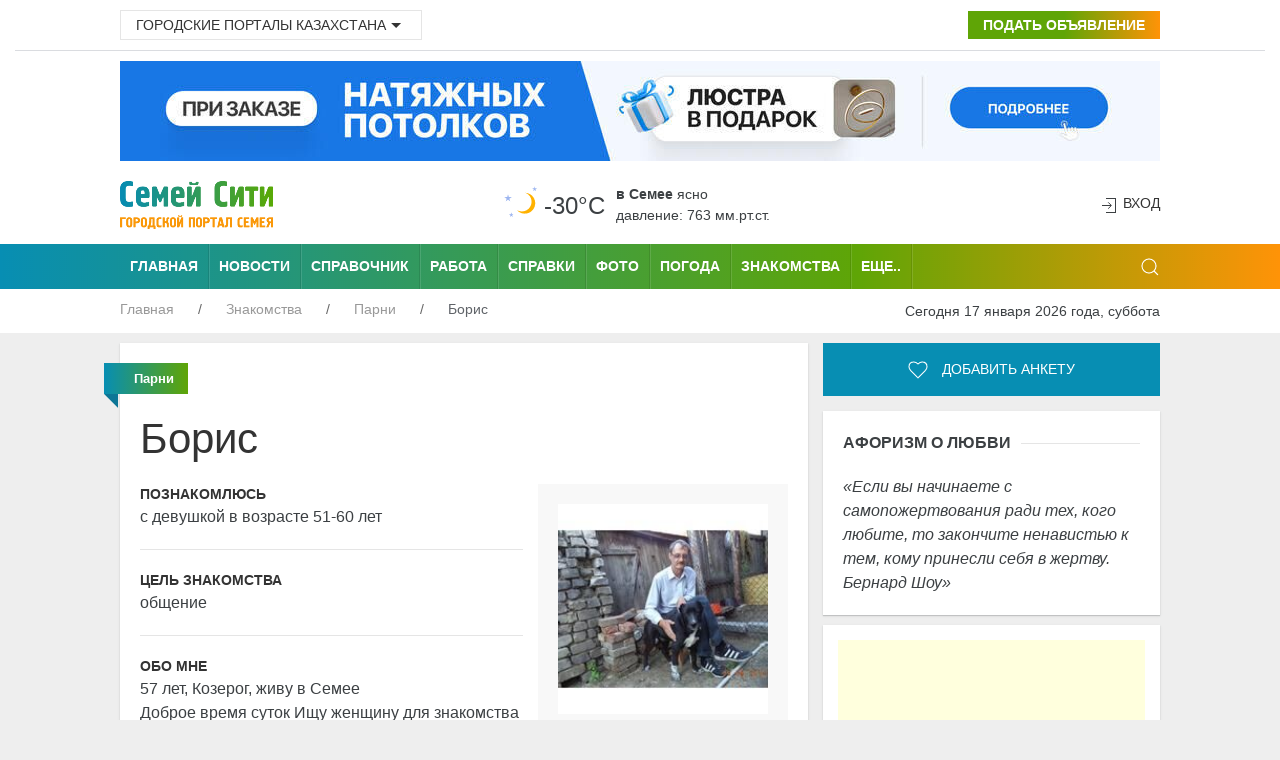

--- FILE ---
content_type: text/html; charset=utf-8
request_url: https://www.google.com/recaptcha/api2/aframe
body_size: 267
content:
<!DOCTYPE HTML><html><head><meta http-equiv="content-type" content="text/html; charset=UTF-8"></head><body><script nonce="RxrLkwlCq2sWddEdHCUrQA">/** Anti-fraud and anti-abuse applications only. See google.com/recaptcha */ try{var clients={'sodar':'https://pagead2.googlesyndication.com/pagead/sodar?'};window.addEventListener("message",function(a){try{if(a.source===window.parent){var b=JSON.parse(a.data);var c=clients[b['id']];if(c){var d=document.createElement('img');d.src=c+b['params']+'&rc='+(localStorage.getItem("rc::a")?sessionStorage.getItem("rc::b"):"");window.document.body.appendChild(d);sessionStorage.setItem("rc::e",parseInt(sessionStorage.getItem("rc::e")||0)+1);localStorage.setItem("rc::h",'1768655645987');}}}catch(b){}});window.parent.postMessage("_grecaptcha_ready", "*");}catch(b){}</script></body></html>

--- FILE ---
content_type: application/javascript; charset=utf-8
request_url: https://semey.city/assets/templates/site/js/uikit.min.js
body_size: 58026
content:
(function(Ie,Ee){typeof exports=="object"&&typeof module<"u"?module.exports=Ee():typeof define=="function"&&define.amd?define("uikit",Ee):(Ie=typeof globalThis<"u"?globalThis:Ie||self,Ie.UIkit=Ee())})(this,(function(){"use strict";const{hasOwnProperty:Ie,toString:Ee}=Object.prototype;function vt(t,e){return Ie.call(t,e)}const hr=/\B([A-Z])/g,Ht=ut(t=>t.replace(hr,"-$1").toLowerCase()),ur=/-(\w)/g,Ce=ut(t=>(t.charAt(0).toLowerCase()+t.slice(1)).replace(ur,(e,i)=>i.toUpperCase())),Lt=ut(t=>t.charAt(0).toUpperCase()+t.slice(1));function yt(t,e){var i;return(i=t==null?void 0:t.startsWith)==null?void 0:i.call(t,e)}function oe(t,e){var i;return(i=t==null?void 0:t.endsWith)==null?void 0:i.call(t,e)}function v(t,e){var i;return(i=t==null?void 0:t.includes)==null?void 0:i.call(t,e)}function kt(t,e){var i;return(i=t==null?void 0:t.findIndex)==null?void 0:i.call(t,e)}const{isArray:Q,from:re}=Array,{assign:pt}=Object;function rt(t){return typeof t=="function"}function _t(t){return t!==null&&typeof t=="object"}function Te(t){return Ee.call(t)==="[object Object]"}function ai(t){return _t(t)&&t===t.window}function Pe(t){return Ui(t)===9}function _e(t){return Ui(t)>=1}function ae(t){return Ui(t)===1}function Ui(t){return!ai(t)&&_t(t)&&t.nodeType}function le(t){return typeof t=="boolean"}function L(t){return typeof t=="string"}function Ae(t){return typeof t=="number"}function bt(t){return Ae(t)||L(t)&&!isNaN(t-parseFloat(t))}function li(t){return!(Q(t)?t.length:_t(t)&&Object.keys(t).length)}function K(t){return t===void 0}function Vi(t){return le(t)?t:t==="true"||t==="1"||t===""?!0:t==="false"||t==="0"?!1:t}function St(t){const e=Number(t);return isNaN(e)?!1:e}function I(t){return parseFloat(t)||0}function R(t){return t&&C(t)[0]}function C(t){return _e(t)?[t]:Array.from(t||[]).filter(_e)}function Wt(t){if(ai(t))return t;t=R(t);const e=Pe(t)?t:t==null?void 0:t.ownerDocument;return(e==null?void 0:e.defaultView)||window}function Oe(t,e){return t===e||_t(t)&&_t(e)&&Object.keys(t).length===Object.keys(e).length&&ce(t,(i,s)=>i===e[s])}function Gi(t,e,i){return t.replace(new RegExp(`${e}|${i}`,"g"),s=>s===e?i:e)}function jt(t){return t[t.length-1]}function ce(t,e){for(const i in t)if(e(t[i],i)===!1)return!1;return!0}function Ys(t,e){return t.slice().sort(({[e]:i=0},{[e]:s=0})=>i>s?1:s>i?-1:0)}function qt(t,e){return t.reduce((i,s)=>i+I(rt(e)?e(s):s[e]),0)}function Xs(t,e){const i=new Set;return t.filter(({[e]:s})=>i.has(s)?!1:i.add(s))}function ci(t,e){return e.reduce((i,s)=>({...i,[s]:t[s]}),{})}function U(t,e=0,i=1){return Math.min(Math.max(St(t)||0,e),i)}function A(){}function hi(...t){return[["bottom","top"],["right","left"]].every(([e,i])=>Math.min(...t.map(({[e]:s})=>s))-Math.max(...t.map(({[i]:s})=>s))>0)}function ui(t,e){return t.x<=e.right&&t.x>=e.left&&t.y<=e.bottom&&t.y>=e.top}function Yi(t,e,i){const s=e==="width"?"height":"width";return{[s]:t[e]?Math.round(i*t[s]/t[e]):t[s],[e]:i}}function Js(t,e){t={...t};for(const i in t)t=t[i]>e[i]?Yi(t,i,e[i]):t;return t}function dr(t,e){t=Js(t,e);for(const i in t)t=t[i]<e[i]?Yi(t,i,e[i]):t;return t}const Xi={ratio:Yi,contain:Js,cover:dr};function at(t,e,i=0,s=!1){e=C(e);const{length:n}=e;return n?(t=bt(t)?St(t):t==="next"?i+1:t==="previous"?i-1:t==="last"?n-1:e.indexOf(R(t)),s?U(t,0,n-1):(t%=n,t<0?t+n:t)):-1}function ut(t){const e=Object.create(null);return(i,...s)=>e[i]||(e[i]=t(i,...s))}function E(t,...e){for(const i of C(t)){const s=Rt(e).filter(n=>!$(i,n));s.length&&i.classList.add(...s)}}function _(t,...e){for(const i of C(t)){const s=Rt(e).filter(n=>$(i,n));s.length&&i.classList.remove(...s)}}function di(t,e,i){i=Rt(i),e=Rt(e).filter(s=>!v(i,s)),_(t,e),E(t,i)}function $(t,e){return[e]=Rt(e),C(t).some(i=>i.classList.contains(e))}function F(t,e,i){const s=Rt(e);K(i)||(i=!!i);for(const n of C(t))for(const o of s)n.classList.toggle(o,i)}function Rt(t){return t?Q(t)?t.map(Rt).flat():String(t).split(" ").filter(Boolean):[]}function k(t,e,i){var s;if(_t(e)){for(const n in e)k(t,n,e[n]);return}if(K(i))return(s=R(t))==null?void 0:s.getAttribute(e);for(const n of C(t))rt(i)&&(i=i.call(n,k(n,e))),i===null?Me(n,e):n.setAttribute(e,i)}function It(t,e){return C(t).some(i=>i.hasAttribute(e))}function Me(t,e){C(t).forEach(i=>i.removeAttribute(e))}function tt(t,e){for(const i of[e,`data-${e}`])if(It(t,i))return k(t,i)}const Ut=typeof window<"u",V=Ut&&document.dir==="rtl",he=Ut&&"ontouchstart"in window,ue=Ut&&window.PointerEvent,dt=ue?"pointerdown":he?"touchstart":"mousedown",De=ue?"pointermove":he?"touchmove":"mousemove",At=ue?"pointerup":he?"touchend":"mouseup",Ot=ue?"pointerenter":he?"":"mouseenter",Mt=ue?"pointerleave":he?"":"mouseleave",fi=ue?"pointercancel":"touchcancel",fr={area:!0,base:!0,br:!0,col:!0,embed:!0,hr:!0,img:!0,input:!0,keygen:!0,link:!0,meta:!0,param:!0,source:!0,track:!0,wbr:!0};function Ji(t){return C(t).some(e=>fr[e.tagName.toLowerCase()])}const pr=Ut&&Element.prototype.checkVisibility||function(){return this.offsetWidth||this.offsetHeight||this.getClientRects().length};function W(t){return C(t).some(e=>pr.call(e))}const Be="input,select,textarea,button";function pi(t){return C(t).some(e=>P(e,Be))}const de=`${Be},a[href],[tabindex]`;function Ne(t){return P(t,de)}function O(t){var e;return(e=R(t))==null?void 0:e.parentElement}function ze(t,e){return C(t).filter(i=>P(i,e))}function P(t,e){return C(t).some(i=>i.matches(e))}function fe(t,e){const i=[];for(;t=O(t);)(!e||P(t,e))&&i.push(t);return i}function N(t,e){t=R(t);const i=t?re(t.children):[];return e?ze(i,e):i}function Et(t,e){return e?C(t).indexOf(R(e)):N(O(t)).indexOf(t)}function pe(t){return t=R(t),t&&["origin","pathname","search"].every(e=>t[e]===location[e])}function gi(t){if(pe(t)){const{hash:e,ownerDocument:i}=R(t),s=decodeURIComponent(e).slice(1);return s?i.getElementById(s)||i.getElementsByName(s)[0]:i.documentElement}}function Z(t,e){return Ki(t,Ks(t,e))}function Fe(t,e){return He(t,Ks(t,e))}function Ki(t,e){return R(tn(t,R(e),"querySelector"))}function He(t,e){return C(tn(t,R(e),"querySelectorAll"))}function Ks(t,e=document){return Pe(e)||Zs(t).isContextSelector?e:e.ownerDocument}const gr=/([!>+~-])(?=\s+[!>+~-]|\s*$)/g,mr=/(\([^)]*\)|[^,])+/g,Zs=ut(t=>{let e=!1;if(!t||!L(t))return{};const i=[];for(let s of t.match(mr))s=s.trim().replace(gr,"$1 *"),e||(e=["!","+","~","-",">"].includes(s[0])),i.push(s);return{selector:i.join(","),selectors:i,isContextSelector:e}}),vr=/(\([^)]*\)|\S)*/,Qs=ut(t=>{t=t.slice(1).trim();const[e]=t.match(vr);return[e,t.slice(e.length+1)]});function tn(t,e=document,i){var s;const n=Zs(t);if(!n.isContextSelector)return n.selector?Zi(e,i,n.selector):t;t="";const o=n.selectors.length===1;for(let r of n.selectors){let a,l=e;if(r[0]==="!"&&([a,r]=Qs(r),l=(s=e.parentElement)==null?void 0:s.closest(a),!r&&o)||l&&r[0]==="-"&&([a,r]=Qs(r),l=l.previousElementSibling,l=P(l,a)?l:null,!r&&o))return l;if(l){if(o)return r[0]==="~"||r[0]==="+"?(r=`:scope > :nth-child(${Et(l)+1}) ${r}`,l=l.parentElement):r[0]===">"&&(r=`:scope ${r}`),Zi(l,i,r);t+=`${t?",":""}${br(l)} ${r}`}}return Pe(e)||(e=e.ownerDocument),Zi(e,i,t)}function Zi(t,e,i){try{return t[e](i)}catch{return null}}function br(t){const e=[];for(;t.parentNode;){const i=k(t,"id");if(i){e.unshift(`#${Qi(i)}`);break}else{let{tagName:s}=t;s!=="HTML"&&(s+=`:nth-child(${Et(t)+1})`),e.unshift(s),t=t.parentNode}}return e.join(" > ")}function Qi(t){return L(t)?CSS.escape(t):""}function w(...t){let[e,i,s,n,o=!1]=ts(t);n.length>1&&(n=xr(n)),o!=null&&o.self&&(n=$r(n)),s&&(n=wr(s,n));for(const r of i)for(const a of e)a.addEventListener(r,n,o);return()=>Vt(e,i,n,o)}function Vt(...t){let[e,i,,s,n=!1]=ts(t);for(const o of i)for(const r of e)r.removeEventListener(o,s,n)}function z(...t){const[e,i,s,n,o=!1,r]=ts(t),a=w(e,i,s,l=>{const h=!r||r(l);h&&(a(),n(l,h))},o);return a}function m(t,e,i){return es(t).every(s=>s.dispatchEvent(ge(e,!0,!0,i)))}function ge(t,e=!0,i=!1,s){return L(t)&&(t=new CustomEvent(t,{bubbles:e,cancelable:i,detail:s})),t}function ts(t){return t[0]=es(t[0]),L(t[1])&&(t[1]=t[1].split(" ")),rt(t[2])&&t.splice(2,0,!1),t}function wr(t,e){return i=>{const s=t[0]===">"?He(t,i.currentTarget).reverse().find(n=>n.contains(i.target)):i.target.closest(t);s&&(i.current=s,e.call(this,i),delete i.current)}}function xr(t){return e=>Q(e.detail)?t(e,...e.detail):t(e)}function $r(t){return function(e){if(e.target===e.currentTarget||e.target===e.current)return t.call(null,e)}}function en(t){return t&&"addEventListener"in t}function yr(t){return en(t)?t:R(t)}function es(t){return Q(t)?t.map(yr).filter(Boolean):L(t)?He(t):en(t)?[t]:C(t)}function gt(t){return t.pointerType==="touch"||!!t.touches}function Ct(t){var e,i;const{clientX:s,clientY:n}=((e=t.touches)==null?void 0:e[0])||((i=t.changedTouches)==null?void 0:i[0])||t;return{x:s,y:n}}const kr={"animation-iteration-count":!0,"column-count":!0,"fill-opacity":!0,"flex-grow":!0,"flex-shrink":!0,"font-weight":!0,"line-height":!0,opacity:!0,order:!0,orphans:!0,"stroke-dasharray":!0,"stroke-dashoffset":!0,widows:!0,"z-index":!0,zoom:!0};function c(t,e,i,s){const n=C(t);for(const o of n)if(L(e)){if(e=mi(e),K(i))return getComputedStyle(o).getPropertyValue(e);o.style.setProperty(e,bt(i)&&!kr[e]&&!sn(e)?`${i}px`:i||Ae(i)?i:"",s)}else if(Q(e)){const r={};for(const a of e)r[a]=c(o,a);return r}else if(_t(e))for(const r in e)c(o,r,e[r],i);return n[0]}function wt(t,e){for(const i in e)c(t,i,"")}const mi=ut(t=>{if(sn(t))return t;t=Ht(t);const{style:e}=document.documentElement;if(t in e)return t;for(const i of["webkit","moz"]){const s=`-${i}-${t}`;if(s in e)return s}});function sn(t){return yt(t,"--")}const is="uk-transition",ss="transitionend",ns="transitioncanceled";function Sr(t,e,i=400,s="linear",n){return i=Math.round(i),Promise.all(C(t).map(o=>new Promise((r,a)=>{n||o.offsetHeight;const l=setTimeout(()=>m(o,ss),i);z(o,[ss,ns],({type:u})=>{clearTimeout(l),_(o,is),wt(o,h),u===ns?a():r(o)},{self:!0}),E(o,is);const h={transitionProperty:Object.keys(e).map(mi).join(","),transitionDuration:`${i}ms`,transitionTimingFunction:s};c(o,{...h,...e})})))}const M={start:Sr,async stop(t){m(t,ss),await Promise.resolve()},async cancel(t){m(t,ns),await Promise.resolve()},inProgress(t){return $(t,is)}},Le="uk-animation",nn="animationend",vi="animationcanceled";function on(t,e,i=200,s,n){return Promise.all(C(t).map(o=>new Promise((r,a)=>{$(o,Le)&&m(o,vi);const l=[e,Le,`${Le}-${n?"leave":"enter"}`,s&&`uk-transform-origin-${s}`,n&&`${Le}-reverse`],h=setTimeout(()=>m(o,nn),i);z(o,[nn,vi],({type:u})=>{clearTimeout(h),u===vi?a():r(o),c(o,"animationDuration",""),_(o,l)},{self:!0}),c(o,"animationDuration",`${i}ms`),E(o,l)})))}const Dt={in:on,out(t,e,i,s){return on(t,e,i,s,!0)},inProgress(t){return $(t,Le)},cancel(t){m(t,vi)}};function Ir(t){if(document.readyState!=="loading"){t();return}z(document,"DOMContentLoaded",t)}function H(t,...e){return e.some(i=>{var s;return((s=t==null?void 0:t.tagName)==null?void 0:s.toLowerCase())===i.toLowerCase()})}function rn(t){return t=x(t),t&&(t.innerHTML=""),t}function xt(t,e){return K(e)?x(t).innerHTML:j(rn(t),e)}const Er=xi("prepend"),j=xi("append"),bi=xi("before"),wi=xi("after");function xi(t){return function(e,i){var s;const n=C(L(i)?Tt(i):i);return(s=x(e))==null||s[t](...n),an(n)}}function et(t){C(t).forEach(e=>e.remove())}function We(t,e){for(e=R(bi(t,e));e.firstElementChild;)e=e.firstElementChild;return j(e,t),e}function os(t,e){return C(C(t).map(i=>i.hasChildNodes()?We(re(i.childNodes),e):j(i,e)))}function je(t){C(t).map(O).filter((e,i,s)=>s.indexOf(e)===i).forEach(e=>e.replaceWith(...e.childNodes))}const Cr=/^<(\w+)\s*\/?>(?:<\/\1>)?$/;function Tt(t){const e=Cr.exec(t);if(e)return document.createElement(e[1]);const i=document.createElement("template");return i.innerHTML=t.trim(),an(i.content.childNodes)}function an(t){return t.length>1?t:t[0]}function Bt(t,e){if(ae(t))for(e(t),t=t.firstElementChild;t;)Bt(t,e),t=t.nextElementSibling}function x(t,e){return ln(t)?R(Tt(t)):Ki(t,e)}function D(t,e){return ln(t)?C(Tt(t)):He(t,e)}function ln(t){return L(t)&&yt(t.trim(),"<")}const Gt={width:["left","right"],height:["top","bottom"]};function g(t){const e=ae(t)?R(t).getBoundingClientRect():{height:it(t),width:$i(t),top:0,left:0};return{height:e.height,width:e.width,top:e.top,left:e.left,bottom:e.top+e.height,right:e.left+e.width}}function T(t,e){e&&c(t,{left:0,top:0});const i=g(t);if(t){const{scrollY:s,scrollX:n}=Wt(t),o={height:s,width:n};for(const r in Gt)for(const a of Gt[r])i[a]+=o[r]}if(!e)return i;for(const s of["left","top"])c(t,s,e[s]-i[s])}function rs(t){let{top:e,left:i}=T(t);const{ownerDocument:{body:s,documentElement:n},offsetParent:o}=R(t);let r=o||n;for(;r&&(r===s||r===n)&&c(r,"position")==="static";)r=r.parentNode;if(ae(r)){const a=T(r);e-=a.top+I(c(r,"borderTopWidth")),i-=a.left+I(c(r,"borderLeftWidth"))}return{top:e-I(c(t,"marginTop")),left:i-I(c(t,"marginLeft"))}}function qe(t){t=R(t);const e=[t.offsetTop,t.offsetLeft];for(;t=t.offsetParent;)if(e[0]+=t.offsetTop+I(c(t,"borderTopWidth")),e[1]+=t.offsetLeft+I(c(t,"borderLeftWidth")),c(t,"position")==="fixed"){const i=Wt(t);return e[0]+=i.scrollY,e[1]+=i.scrollX,e}return e}const it=cn("height"),$i=cn("width");function cn(t){const e=Lt(t);return(i,s)=>{if(K(s)){if(ai(i))return i[`inner${e}`];if(Pe(i)){const n=i.documentElement;return Math.max(n[`offset${e}`],n[`scroll${e}`])}return i=R(i),s=c(i,t),s=s==="auto"?i[`offset${e}`]:I(s)||0,s-me(i,t)}else return c(i,t,!s&&s!==0?"":+s+me(i,t)+"px")}}function me(t,e,i="border-box"){return c(t,"boxSizing")===i?qt(Gt[e],s=>I(c(t,`padding-${s}`))+I(c(t,`border-${s}-width`))):0}function yi(t){for(const e in Gt)for(const i in Gt[e])if(Gt[e][i]===t)return Gt[e][1-i];return t}function X(t,e="width",i=window,s=!1){return L(t)?qt(Pr(t),n=>{const o=Ar(n);return o?Or(o==="vh"?Mr():o==="vw"?$i(Wt(i)):s?i[`offset${Lt(e)}`]:g(i)[e],n):n}):I(t)}const Tr=/-?\d+(?:\.\d+)?(?:v[wh]|%|px)?/g,Pr=ut(t=>t.toString().replace(/\s/g,"").match(Tr)||[]),_r=/(?:v[hw]|%)$/,Ar=ut(t=>(t.match(_r)||[])[0]);function Or(t,e){return t*I(e)/100}let Re,ve;function Mr(){return Re||(ve||(ve=x("<div>"),c(ve,{height:"100vh",position:"fixed"}),w(window,"resize",()=>Re=null)),j(document.body,ve),Re=ve.clientHeight,et(ve),Re)}const Nt={read:Dr,write:Br,clear:Nr,flush:hn},ki=[],Si=[];function Dr(t){return ki.push(t),ls(),t}function Br(t){return Si.push(t),ls(),t}function Nr(t){dn(ki,t),dn(Si,t)}let as=!1;function hn(){un(ki),un(Si.splice(0)),as=!1,(ki.length||Si.length)&&ls()}function ls(){as||(as=!0,queueMicrotask(hn))}function un(t){let e;for(;e=t.shift();)try{e()}catch(i){console.error(i)}}function dn(t,e){const i=t.indexOf(e);return~i&&t.splice(i,1)}class fn{init(){this.positions=[];let e;this.unbind=w(document,"mousemove",i=>e=Ct(i)),this.interval=setInterval(()=>{e&&(this.positions.push(e),this.positions.length>5&&this.positions.shift())},50)}cancel(){var e;(e=this.unbind)==null||e.call(this),clearInterval(this.interval)}movesTo(e){if(!this.positions||this.positions.length<2)return!1;const i=g(e),{left:s,right:n,top:o,bottom:r}=i,[a]=this.positions,l=jt(this.positions),h=[a,l];return ui(l,i)?!1:[[{x:s,y:o},{x:n,y:r}],[{x:s,y:r},{x:n,y:o}]].some(d=>{const f=zr(h,d);return f&&ui(f,i)})}}function zr([{x:t,y:e},{x:i,y:s}],[{x:n,y:o},{x:r,y:a}]){const l=(a-o)*(i-t)-(r-n)*(s-e);if(l===0)return!1;const h=((r-n)*(e-o)-(a-o)*(t-n))/l;return h<0?!1:{x:t+h*(i-t),y:e+h*(s-e)}}function pn(t,e,i={},{intersecting:s=!0}={}){const n=new IntersectionObserver(s?(o,r)=>{o.some(a=>a.isIntersecting)&&e(o,r)}:e,i);for(const o of C(t))n.observe(o);return n}const Fr=Ut&&window.ResizeObserver;function Ue(t,e,i={box:"border-box"}){if(Fr)return gn(ResizeObserver,t,e,i);const s=[w(window,"load resize",e),w(document,"loadedmetadata load",e,!0)];return{disconnect:()=>s.map(n=>n())}}function cs(t){return{disconnect:w([window,window.visualViewport],"resize",t)}}function hs(t,e,i){return gn(MutationObserver,t,e,i)}function gn(t,e,i,s){const n=new t(i);for(const o of C(e))n.observe(o,s);return n}function us(t){fs(t)&&ps(t,{func:"playVideo",method:"play"}),ds(t)&&t.play().catch(A)}function mn(t){fs(t)&&t[Ii]&&ps(t,{func:"pauseVideo",method:"pause"}),ds(t)&&t.pause()}function vn(t){fs(t)&&ps(t,{func:"mute",method:"setVolume",value:0}),ds(t)&&(t.muted=!0)}function ds(t){return H(t,"video")}function fs(t){return H(t,"iframe")&&(bn(t)||wn(t))}function bn(t){return!!t.src.match(/\/\/.*?youtube(-nocookie)?\.[a-z]+\/(watch\?v=[^&\s]+|embed)|youtu\.be\/.*/)}function wn(t){return!!t.src.match(/vimeo\.com\/video\/.*/)}async function ps(t,e){await Lr(t),xn(t,e)}function xn(t,e){t.contentWindow.postMessage(JSON.stringify({event:"command",...e}),"*")}const Ii="_ukPlayer";let Hr=0;function Lr(t){if(t[Ii])return t[Ii];const e=bn(t),i=wn(t),s=++Hr;let n;return t[Ii]=new Promise(o=>{e&&z(t,"load",()=>{const r=()=>xn(t,{event:"listening",id:s});n=setInterval(r,100),r()}),z(window,"message",o,!1,({data:r})=>{try{return r=JSON.parse(r),e&&(r==null?void 0:r.id)===s&&r.event==="onReady"||i&&Number(r==null?void 0:r.player_id)===s}catch{}}),t.src=`${t.src}${v(t.src,"?")?"&":"?"}${e?"enablejsapi=1":`api=1&player_id=${s}`}`}).then(()=>clearInterval(n))}function Ve(t,e=0,i=0){return W(t)?hi(...Xt(t).map(s=>{const{top:n,left:o,bottom:r,right:a}=nt(s);return{top:n-e,left:o-i,bottom:r+e,right:a+i}}).concat(T(t))):!1}function $n(t,{offset:e=0}={}){const i=W(t)?Yt(t,!1,["hidden"]):[];return i.reduce((r,a,l)=>{const{scrollTop:h,scrollHeight:u,offsetHeight:d}=a,f=nt(a),b=u-f.height,{height:y,top:p}=i[l-1]?nt(i[l-1]):T(t);let S=Math.ceil(p-f.top-e+h);return e>0&&d<y+e?S+=e:e=0,S>b?(e-=S-b,S=b):S<0&&(e-=S,S=0),()=>s(a,S-h,t,b).then(r)},()=>Promise.resolve())();function s(r,a,l,h){return new Promise(u=>{const d=r.scrollTop,f=n(Math.abs(a)),b=Date.now(),y=vs(r)===r,p=T(l).top+(y?0:d);let S=0,J=15;(function mt(){const $t=o(U((Date.now()-b)/f));let ft=0;i[0]===r&&d+a<h&&(ft=T(l).top+(y?0:r.scrollTop)-p-g(gs(l)).height),c(r,"scrollBehavior")!=="auto"&&c(r,"scrollBehavior","auto"),r.scrollTop=d+(a+ft)*$t,c(r,"scrollBehavior",""),$t===1&&(S===ft||!J--)?u():(S=ft,requestAnimationFrame(mt))})()})}function n(r){return 40*Math.pow(r,.375)}function o(r){return .5*(1-Math.cos(Math.PI*r))}}function Ei(t,e=0,i=0){if(!W(t))return 0;const s=zt(t,!0),{scrollHeight:n,scrollTop:o}=s,{height:r}=nt(s),a=n-r,l=qe(t)[0]-qe(s)[0],h=Math.max(0,l-r+e),u=Math.min(a,l+t.offsetHeight-i);return h<u?U((o-h)/(u-h)):1}function Yt(t,e=!1,i=[]){const s=vs(t);let n=fe(t).reverse();n=n.slice(n.indexOf(s)+1);const o=kt(n,r=>c(r,"position")==="fixed");return~o&&(n=n.slice(o)),[s].concat(n.filter(r=>c(r,"overflow").split(" ").some(a=>v(["auto","scroll",...i],a))&&(!e||r.scrollHeight>nt(r).height))).reverse()}function zt(...t){return Yt(...t)[0]}function Xt(t){return Yt(t,!1,["hidden","clip"])}function nt(t){const e=Wt(t),i=vs(t),s=!_e(t)||t.contains(i);if(s&&e.visualViewport){let{height:l,width:h,scale:u,pageTop:d,pageLeft:f}=e.visualViewport;return l=Math.round(l*u),h=Math.round(h*u),{height:l,width:h,top:d,left:f,bottom:d+l,right:f+h}}let n=T(s?e:t);if(c(t,"display")==="inline")return n;const{body:o,documentElement:r}=e.document,a=s?i===r||i.clientHeight<o.clientHeight?i:o:t;for(let[l,h,u,d]of[["width","x","left","right"],["height","y","top","bottom"]]){const f=n[l]%1;n[u]+=I(c(a,`border-${u}-width`)),n[l]=n[h]=a[`client${Lt(l)}`]-(f?f<.5?-f:1-f:0),n[d]=n[l]+n[u]}return n}function gs(t){const{document:e}=Wt(t);t=t||e.body;const{left:i,width:s,top:n}=g(t);for(const o of n?[0,n]:[0]){let r;for(const a of e.elementsFromPoint(i+s/2,o))!a.contains(t)&&!$(a,"uk-togglable-leave")&&(ms(a,"fixed")&&yn(fe(t).reverse().find(l=>!l.contains(a)&&!ms(l,"static")))<yn(a)||ms(a,"sticky")&&(!t||O(a).contains(t)))&&(!r||g(r).height<g(a).height)&&(r=a);if(r)return r}}function yn(t){return I(c(t,"zIndex"))}function ms(t,e){return c(t,"position")===e}function vs(t){return Wt(t).document.scrollingElement}const lt=[["width","x","left","right"],["height","y","top","bottom"]];function kn(t,e,i){i={attach:{element:["left","top"],target:["left","top"],...i.attach},offset:[0,0],placement:[],...i},Q(e)||(e=[e,e]),T(t,Sn(t,e,i))}function Sn(t,e,i){const s=In(t,e,i),{boundary:n,viewportOffset:o=0,placement:r}=i;let a=s;for(const[l,[h,,u,d]]of Object.entries(lt)){const f=Wr(t,e[l],o,n,l);if(Ci(s,f,l))continue;let b=0;if(r[l]==="flip"){const y=i.attach.target[l];if(y===d&&s[d]<=f[d]||y===u&&s[u]>=f[u])continue;b=qr(t,e,i,l)[u]-s[u];const p=jr(t,e[l],o,l);if(!Ci(bs(s,b,l),p,l)){if(Ci(s,p,l))continue;if(i.recursion)return!1;const S=Rr(t,e,i);if(S&&Ci(S,p,1-l))return S;continue}}else if(r[l]==="shift"){const y=T(e[l]),{offset:p}=i;b=U(U(s[u],f[u],f[d]-s[h]),y[u]-s[h]+p[l],y[d]-p[l])-s[u]}a=bs(a,b,l)}return a}function In(t,e,i){let{attach:s,offset:n}={attach:{element:["left","top"],target:["left","top"],...i.attach},offset:[0,0],...i},o=T(t);for(const[r,[a,,l,h]]of Object.entries(lt)){const u=s.target[r]===s.element[r]?nt(e[r]):T(e[r]);o=bs(o,u[l]-o[l]+En(s.target[r],h,u[a])-En(s.element[r],h,o[a])+ +n[r],r)}return o}function bs(t,e,i){const[,s,n,o]=lt[i],r={...t};return r[n]=t[s]=t[n]+e,r[o]+=e,r}function En(t,e,i){return t==="center"?i/2:t===e?i:0}function Wr(t,e,i,s,n){let o=Tn(...Cn(t,e).map(nt));return i&&(o[lt[n][2]]+=i,o[lt[n][3]]-=i),s&&(o=Tn(o,T(Q(s)?s[n]:s))),o}function jr(t,e,i,s){const[n,o,r,a]=lt[s],[l]=Cn(t,e),h=nt(l);return["auto","scroll"].includes(c(l,`overflow-${o}`))&&(h[r]-=l[`scroll${Lt(r)}`],h[a]=h[r]+l[`scroll${Lt(n)}`]),h[r]+=i,h[a]-=i,h}function Cn(t,e){return Xt(e).filter(i=>i.contains(t))}function Tn(...t){let e={};for(const i of t)for(const[,,s,n]of lt)e[s]=Math.max(e[s]||0,i[s]),e[n]=Math.min(...[e[n],i[n]].filter(Boolean));return e}function Ci(t,e,i){const[,,s,n]=lt[i];return t[s]>=e[s]&&t[n]<=e[n]}function qr(t,e,{offset:i,attach:s},n){return In(t,e,{attach:{element:Pn(s.element,n),target:Pn(s.target,n)},offset:Ur(i,n)})}function Rr(t,e,i){return Sn(t,e,{...i,attach:{element:i.attach.element.map(_n).reverse(),target:i.attach.target.map(_n).reverse()},offset:i.offset.reverse(),placement:i.placement.reverse(),recursion:!0})}function Pn(t,e){const i=[...t],s=lt[e].indexOf(t[e]);return~s&&(i[e]=lt[e][1-s%2+2]),i}function _n(t){for(let e=0;e<lt.length;e++){const i=lt[e].indexOf(t);if(~i)return lt[1-e][i%2+2]}}function Ur(t,e){return t=[...t],t[e]*=-1,t}var Vr=Object.freeze({__proto__:null,$:x,$$:D,Animation:Dt,Dimensions:Xi,MouseTracker:fn,Transition:M,addClass:E,after:wi,append:j,apply:Bt,assign:pt,attr:k,before:bi,boxModelAdjust:me,camelize:Ce,children:N,clamp:U,createEvent:ge,css:c,data:tt,dimensions:g,each:ce,empty:rn,endsWith:oe,escape:Qi,fastdom:Nt,filter:ze,find:Ki,findAll:He,findIndex:kt,flipPosition:yi,fragment:Tt,getCoveringElement:gs,getEventPos:Ct,getIndex:at,getTargetedElement:gi,hasAttr:It,hasClass:$,hasOwn:vt,hasTouch:he,height:it,html:xt,hyphenate:Ht,inBrowser:Ut,includes:v,index:Et,intersectRect:hi,isArray:Q,isBoolean:le,isDocument:Pe,isElement:ae,isEmpty:li,isEqual:Oe,isFocusable:Ne,isFunction:rt,isInView:Ve,isInput:pi,isNode:_e,isNumber:Ae,isNumeric:bt,isObject:_t,isPlainObject:Te,isRtl:V,isSameSiteAnchor:pe,isString:L,isTag:H,isTouch:gt,isUndefined:K,isVisible:W,isVoidElement:Ji,isWindow:ai,last:jt,matches:P,memoize:ut,mute:vn,noop:A,observeIntersection:pn,observeMutation:hs,observeResize:Ue,observeViewportResize:cs,off:Vt,offset:T,offsetPosition:qe,offsetViewport:nt,on:w,once:z,overflowParents:Xt,parent:O,parents:fe,pause:mn,pick:ci,play:us,pointInRect:ui,pointerCancel:fi,pointerDown:dt,pointerEnter:Ot,pointerLeave:Mt,pointerMove:De,pointerUp:At,position:rs,positionAt:kn,prepend:Er,propName:mi,query:Z,queryAll:Fe,ready:Ir,remove:et,removeAttr:Me,removeClass:_,replaceClass:di,resetProps:wt,scrollIntoView:$n,scrollParent:zt,scrollParents:Yt,scrolledOver:Ei,selFocusable:de,selInput:Be,sortBy:Ys,startsWith:yt,sumBy:qt,swap:Gi,toArray:re,toBoolean:Vi,toEventTargets:es,toFloat:I,toNode:R,toNodes:C,toNumber:St,toPx:X,toWindow:Wt,toggleClass:F,trigger:m,ucfirst:Lt,uniqueBy:Xs,unwrap:je,width:$i,wrapAll:We,wrapInner:os}),st={connected(){E(this.$el,this.$options.id)}};const Gr=["days","hours","minutes","seconds"];var Yr={mixins:[st],props:{date:String,clsWrapper:String,role:String,reload:Boolean},data:{date:"",clsWrapper:".uk-countdown-%unit%",role:"timer",reload:!1},connected(){this.$el.role=this.role,this.date=I(Date.parse(this.$props.date)),this.started=this.end=!1,this.start()},disconnected(){this.stop()},events:{name:"visibilitychange",el:()=>document,handler(){document.hidden?this.stop():this.start()}},methods:{start(){this.stop(),this.update()},stop(){this.timer&&(clearInterval(this.timer),m(this.$el,"countdownstop"),this.timer=null)},update(){const t=Xr(this.date);t.total?this.timer||(this.started=!0,this.timer=setInterval(this.update,1e3),m(this.$el,"countdownstart")):(this.stop(),this.end||(m(this.$el,"countdownend"),this.end=!0,this.reload&&this.started&&window.location.reload()));for(const e of Gr){const i=x(this.clsWrapper.replace("%unit%",e),this.$el);if(!i)continue;let s=Math.trunc(t[e]).toString().padStart(2,"0");i.textContent!==s&&(s=s.split(""),s.length!==i.children.length&&xt(i,s.map(()=>"<span></span>").join("")),s.forEach((n,o)=>i.children[o].textContent=n))}}}};function Xr(t){const e=Math.max(0,t-Date.now())/1e3;return{total:e,seconds:e%60,minutes:e/60%60,hours:e/60/60%24,days:e/60/60/24}}const G={};G.events=G.watch=G.observe=G.created=G.beforeConnect=G.connected=G.beforeDisconnect=G.disconnected=G.destroy=ws,G.args=function(t,e){return e!==!1&&ws(e||t)},G.update=function(t,e){return Ys(ws(t,rt(e)?{read:e}:e),"order")},G.props=function(t,e){if(Q(e)){const i={};for(const s of e)i[s]=String;e=i}return G.methods(t,e)},G.computed=G.methods=function(t,e){return e?t?{...t,...e}:e:t},G.i18n=G.data=function(t,e,i){return i?An(t,e,i):e?t?function(s){return An(t,e,s)}:e:t};function An(t,e,i){return G.computed(rt(t)?t.call(i,i):t,rt(e)?e.call(i,i):e)}function ws(t,e){return t=t&&!Q(t)?[t]:t,e?t?t.concat(e):Q(e)?e:[e]:t}function Jr(t,e){return K(e)?t:e}function Ge(t,e,i){const s={};if(rt(e)&&(e=e.options),e.extends&&(t=Ge(t,e.extends,i)),e.mixins)for(const o of e.mixins)t=Ge(t,o,i);for(const o in t)n(o);for(const o in e)vt(t,o)||n(o);function n(o){s[o]=(G[o]||Jr)(t[o],e[o],i)}return s}function be(t,e=[]){try{return t?yt(t,"{")?JSON.parse(t):e.length&&!v(t,":")?{[e[0]]:t}:t.split(";").reduce((i,s)=>{const[n,o]=s.split(/:(.*)/);return n&&!K(o)&&(i[n.trim()]=o.trim()),i},{}):{}}catch{return{}}}function xs(t,e){return t===Boolean?Vi(e):t===Number?St(e):t==="list"?Zr(e):t===Object&&L(e)?be(e):t?t(e):e}const Kr=/,(?![^(]*\))/;function Zr(t){return Q(t)?t:L(t)?t.split(Kr).map(e=>bt(e)?St(e):Vi(e.trim())):[t]}function Qr(t){t._data={},t._updates=[...t.$options.update||[]],t._disconnect.push(()=>t._updates=t._data=null)}function ta(t,e){t._updates.unshift(e)}function Ye(t,e="update"){t._connected&&t._updates.length&&(t._updateCount||(t._updateCount=0,requestAnimationFrame(()=>t._updateCount=0)),t._queued||(t._queued=new Set,Nt.read(()=>{t._connected&&ea(t,t._queued),t._queued=null})),t._updateCount++<20&&t._queued.add(e.type||e))}function ea(t,e){for(const{read:i,write:s,events:n=[]}of t._updates){if(!e.has("update")&&!n.some(r=>e.has(r)))continue;let o;i&&(o=i.call(t,t._data,e),o&&Te(o)&&pt(t._data,o)),s&&o!==!1&&Nt.write(()=>{t._connected&&s.call(t,t._data,e)})}}function ct(t){return Ke(Ue,t,"resize")}function Jt(t){return Ke(pn,t)}function Xe(t){return Ke(hs,t)}function Ti(t={}){return Jt({handler:function(e,i){const{targets:s=this.$el,preload:n=5}=t;for(const o of C(rt(s)?s(this):s))D('[loading="lazy"]',o).slice(0,n-1).forEach(r=>Me(r,"loading"));for(const o of e.filter(({isIntersecting:r})=>r).map(({target:r})=>r))i.unobserve(o)},...t})}function $s(t){return Ke((e,i)=>cs(i),t,"resize")}function Je(t){return Ke((e,i)=>({disconnect:w(sa(e),"scroll",i,{passive:!0})}),t,"scroll")}function On(t){return{observe(e,i){return{observe:A,unobserve:A,disconnect:w(e,dt,i,{passive:!0})}},handler(e){if(!gt(e))return;const i=Ct(e),s="tagName"in e.target?e.target:O(e.target);z(document,`${At} ${fi} scroll`,n=>{const{x:o,y:r}=Ct(n);(n.type!=="scroll"&&s&&o&&Math.abs(i.x-o)>100||r&&Math.abs(i.y-r)>100)&&setTimeout(()=>{m(s,"swipe"),m(s,`swipe${ia(i.x,i.y,o,r)}`)})})},...t}}function Ke(t,e,i){return{observe:t,handler(){Ye(this,i)},...e}}function ia(t,e,i,s){return Math.abs(t-i)>=Math.abs(e-s)?t-i>0?"Left":"Right":e-s>0?"Up":"Down"}function sa(t){return C(t).map(e=>{const{ownerDocument:i}=e,s=zt(e,!0);return s===i.scrollingElement?i:s})}var Mn={props:{margin:String,firstColumn:Boolean},data:{margin:"uk-margin-small-top",firstColumn:"uk-first-column"},observe:[Xe({options:{childList:!0}}),Xe({options:{attributes:!0,attributeFilter:["style"]}}),ct({handler(t){for(const{borderBoxSize:[{inlineSize:e,blockSize:i}]}of t)if(e||i){this.$emit("resize");return}},target:({$el:t})=>[t,...N(t)]})],update:{read(){return{rows:ys(N(this.$el))}},write({rows:t}){for(const e of t)for(const i of e)F(i,this.margin,t[0]!==e),F(i,this.firstColumn,e[V?e.length-1:0]===i)},events:["resize"]}};function ys(t){const e=[[]],i=t.some((s,n)=>n&&t[n-1].offsetParent!==s.offsetParent);for(const s of t){if(!W(s))continue;const n=ks(s,i);for(let o=e.length-1;o>=0;o--){const r=e[o];if(!r[0]){r.push(s);break}const a=ks(r[0],i);if(n.top>=a.bottom-1&&n.top!==a.top){e.push([s]);break}if(n.bottom-1>a.top||n.top===a.top){let l=r.length-1;for(;l>=0;l--){const h=ks(r[l],i);if(n.left>=h.left)break}r.splice(l+1,0,s);break}if(o===0){e.unshift([s]);break}}}return e}function ks(t,e=!1){let{offsetTop:i,offsetLeft:s,offsetHeight:n,offsetWidth:o}=t;return e&&([i,s]=qe(t)),{top:i,left:s,bottom:i+n,right:s+o}}function Ze(){return new Promise(t=>requestAnimationFrame(t))}function we(t){return new Promise(e=>setTimeout(e,t))}const Ss="uk-transition-leave",Is="uk-transition-enter";function Dn(t,e,i,s=0){const n=Es(e,!0),o={opacity:1},r={opacity:0},a=()=>n===Es(e),l=d=>()=>a()?d():Promise.reject(),h=l(async()=>{E(e,Ss),await(s?Nn(e).reduce(async(d,f,b,y)=>{if(await d,!Ve(f)||!a()){c(f,r);return}await we(s);const p=M.start(f,r,i/2,"ease");y.length-1===b&&await p},Promise.resolve()):M.start(e,r,i/2,"ease")),_(e,Ss)}),u=l(async()=>{const d=it(e);E(e,Is),t(),c(s?N(e):e,r),it(e,d),await we(),it(e,"");const f=it(e);c(e,"alignContent","flex-start"),it(e,d);let b=[],y=i/2;if(s){const p=Nn(e);c(N(e),r),b=p.reduce(async(S,J,mt,$t)=>{if(await S,!Ve(J)||!a()){wt(J,o);return}await we(s);const ft=M.start(J,o,i/2,"ease").then(()=>a()&&wt(J,o));$t.length-1===mt&&await ft},Promise.resolve()),y+=p.length*s}if(!s||d!==f){const p={height:f,...s?{}:o};b.push(M.start(e,p,y,"ease"))}await Promise.all(b),_(e,Is),a()&&(wt(e,{height:"",alignContent:"",...o}),delete e.dataset.transition)});return $(e,Ss)?Bn(e).then(u):$(e,Is)?Bn(e).then(h).then(u):h().then(u)}function Es(t,e){return e&&(t.dataset.transition=1+Es(t)),St(t.dataset.transition)||0}function Bn(t){return Promise.all(N(t).filter(M.inProgress).map(e=>new Promise(i=>z(e,"transitionend transitioncanceled",i))))}function Nn(t){return ys(N(t)).flat().filter(W)}async function na(t,e,i){await Ze();let s=N(e);const n=s.map(p=>zn(p,!0)),o={...c(e,["height","padding"]),display:"block"},r=s.filter(p=>Ve(p)),a=s.concat(e);await Promise.all(a.map(M.cancel)),c(a,"transitionProperty","none"),await t();const l=N(e).filter(p=>!v(s,p));s=s.concat(l),await Promise.resolve(),c(a,"transitionProperty","");const h=k(e,"style"),u=c(e,["height","padding"]),[d,f]=oa(e,s,n),b=s.map(p=>({style:k(p,"style")}));r.push(...s.filter(p=>Ve(p))),s.forEach((p,S)=>f[S]&&c(p,f[S])),c(e,o),m(e,"scroll"),await Ze();const y=s.map((p,S)=>{if(O(p)===e&&r.includes(p))return M.start(p,d[S],i,"ease",!l.includes(p))}).concat(M.start(e,u,i,"ease",!0));try{await Promise.all(y),s.forEach((p,S)=>{k(p,b[S]),O(p)===e&&c(p,"display",d[S].opacity===0?"none":"")}),k(e,"style",h)}catch{k(s,"style",""),wt(e,o)}}function zn(t,e){const i=c(t,"zIndex");return W(t)?{display:"",opacity:e?c(t,"opacity"):"0",pointerEvents:"none",position:"absolute",zIndex:i==="auto"?Et(t):i,...Fn(t)}:!1}function oa(t,e,i){const s=e.map((o,r)=>O(o)&&r in i?i[r]?W(o)?Fn(o):{opacity:0}:{opacity:W(o)?1:0}:!1),n=s.map((o,r)=>{const a=O(e[r])===t&&(i[r]||zn(e[r]));if(!a)return!1;if(!o)delete a.opacity;else if(!("opacity"in o)){const{opacity:l}=a;l%1?o.opacity=1:delete a.opacity}return a});return[s,n]}function Fn(t){const{height:e,width:i}=g(t);let{top:s,left:n}=rs(t);const o=nt(t.ownerDocument);return s=U(s,o.top-e-o.height,o.bottom+o.height),n=U(n,o.left-i-o.width,o.right+o.width),{height:e,width:i,top:s,left:n,transform:"",...c(t,["marginTop","marginLeft"])}}var Hn={props:{duration:Number,animation:Boolean},data:{duration:150,animation:"slide"},methods:{animate(t,e=this.$el){const i=this.animation;return(i==="fade"?Dn:i==="delayed-fade"?(...n)=>Dn(...n,40):i?na:()=>(t(),Promise.resolve()))(t,e,this.duration).catch(A)}}};function Pt(t){t.target.closest('a[href="#"],a[href=""]')&&t.preventDefault()}const B={TAB:9,ESC:27,SPACE:32,END:35,HOME:36,LEFT:37,UP:38,RIGHT:39,DOWN:40};var ra={mixins:[Hn],args:"target",props:{target:String,selActive:Boolean},data:{target:"",selActive:!1,attrItem:"uk-filter-control",cls:"uk-active",duration:250},computed:{children:({target:t},e)=>D(`${t} > *`,e),toggles:({attrItem:t},e)=>D(`[${t}],[data-${t}]`,e)},watch:{toggles(t){this.updateState();const e=D(this.selActive,this.$el);for(const i of t){this.selActive!==!1&&F(i,this.cls,v(e,i));const s=ua(i);H(s,"a")&&(s.role="button")}},children(t,e){e&&this.updateState()}},events:{name:"click keydown",delegate:({attrItem:t})=>`[${t}],[data-${t}]`,handler(t){t.type==="keydown"&&t.keyCode!==B.SPACE||t.target.closest("a,button")&&(Pt(t),this.apply(t.current))}},methods:{apply(t){const e=this.getState(),i=Wn(t,this.attrItem,this.getState());aa(e,i)||this.setState(i)},getState(){return this.toggles.filter(t=>$(t,this.cls)).reduce((t,e)=>Wn(e,this.attrItem,t),{filter:{"":""},sort:[]})},async setState(t,e=!0){t={filter:{"":""},sort:[],...t},m(this.$el,"beforeFilter",[this,t]);for(const i of this.toggles)F(i,this.cls,ca(i,this.attrItem,t));await Promise.all(D(this.target,this.$el).map(i=>{const s=()=>la(t,i,N(i));return e?this.animate(s,i):s()})),m(this.$el,"afterFilter",[this])},updateState(){Nt.write(()=>this.setState(this.getState(),!1))}}};function Ln(t,e){return be(tt(t,e),["filter"])}function aa(t,e){return["filter","sort"].every(i=>Oe(t[i],e[i]))}function la(t,e,i){for(const o of i)c(o,"display",Object.values(t.filter).every(r=>!r||P(o,r))?"":"none");const[s,n]=t.sort;if(s){const o=ha(i,s,n);Oe(o,i)||j(e,o)}}function Wn(t,e,i){const{filter:s,group:n,sort:o,order:r="asc"}=Ln(t,e);return(s||K(o))&&(n?s?(delete i.filter[""],i.filter[n]=s):(delete i.filter[n],(li(i.filter)||""in i.filter)&&(i.filter={"":s||""})):i.filter={"":s||""}),K(o)||(i.sort=[o,r]),i}function ca(t,e,{filter:i={"":""},sort:[s,n]}){const{filter:o="",group:r="",sort:a,order:l="asc"}=Ln(t,e);return K(a)?r in i&&o===i[r]||!o&&r&&!(r in i)&&!i[""]:s===a&&n===l}function ha(t,e,i){return[...t].sort((s,n)=>tt(s,e).localeCompare(tt(n,e),void 0,{numeric:!0})*(i==="asc"||-1))}function ua(t){return x("a,button",t)||t}var da={args:"dataSrc",props:{dataSrc:String,sources:String,margin:String,target:String,loading:String},data:{dataSrc:"",sources:!1,margin:"50%",target:!1,loading:"lazy"},connected(){this.loading!=="lazy"?this.load():Ts(this.$el)&&(this.$el.loading="lazy",Cs(this.$el))},disconnected(){this.img&&(this.img.onload=""),delete this.img},observe:Jt({handler(t,e){this.load(),e.disconnect()},options:({margin:t})=>({rootMargin:t}),filter:({loading:t})=>t==="lazy",target:({$el:t,$props:e})=>e.target?[t,...Fe(e.target,t)]:t}),methods:{load(){if(this.img)return this.img;const t=Ts(this.$el)?this.$el:pa(this.$el,this.dataSrc,this.sources);return Me(t,"loading"),Cs(this.$el,t.currentSrc),this.img=t}}};function Cs(t,e){if(Ts(t)){const i=O(t);(H(i,"picture")?N(i):[t]).forEach(n=>jn(n,n))}else e&&!v(t.style.backgroundImage,e)&&(c(t,"backgroundImage",`url(${Qi(e)})`),m(t,ge("load",!1)))}const fa=["data-src","data-srcset","sizes"];function jn(t,e){for(const i of fa){const s=tt(t,i);s&&k(e,i.replace(/data-/g,""),s)}}function pa(t,e,i){const s=new Image;return qn(s,i),jn(t,s),s.onload=()=>Cs(t,s.currentSrc),s.src=e,s}function qn(t,e){if(e=ga(e),e.length){const i=Tt("<picture>");for(const s of e){const n=Tt("<source>");k(n,s),j(i,n)}j(i,t)}}function ga(t){if(!t)return[];if(yt(t,"["))try{t=JSON.parse(t)}catch{t=[]}else t=be(t);return Q(t)||(t=[t]),t.filter(e=>!li(e))}function Ts(t){return H(t,"img")}let Ps;function Rn(t){const e=w(t,"touchstart",n=>{if(n.targetTouches.length!==1||P(n.target,'input[type="range"'))return;let o=Ct(n).y;const r=w(t,"touchmove",a=>{const l=Ct(a).y;l!==o&&(o=l,Yt(a.target).some(h=>{if(!t.contains(h))return!1;let{scrollHeight:u,clientHeight:d}=h;return d<u})||a.preventDefault())},{passive:!1});z(t,"scroll touchend touchcanel",r,{capture:!0})},{passive:!0});if(Ps)return e;Ps=!0;const{scrollingElement:i}=document,s={overflowY:CSS.supports("overflow","clip")?"clip":"hidden",touchAction:"none",scrollbarGutter:$i(window)-i.clientWidth?"stable":""};return c(i,s),()=>{Ps=!1,e(),wt(i,s)}}var Qe={props:{container:Boolean},data:{container:!0},computed:{container({container:t}){return t===!0&&this.$container||t&&x(t)}}},Un={props:{pos:String,offset:Boolean,flip:Boolean,shift:Boolean,inset:Boolean},data:{pos:`bottom-${V?"right":"left"}`,offset:!1,flip:!0,shift:!0,inset:!1},connected(){this.pos=this.$props.pos.split("-").concat("center").slice(0,2),[this.dir,this.align]=this.pos,this.axis=v(["top","bottom"],this.dir)?"y":"x"},methods:{positionAt(t,e,i){let s=[this.getPositionOffset(t),this.getShiftOffset(t)];const n=[this.flip&&"flip",this.shift&&"shift"],o={element:[this.inset?this.dir:yi(this.dir),this.align],target:[this.dir,this.align]};if(this.axis==="y"){for(const l in o)o[l].reverse();s.reverse(),n.reverse()}const r=Pi(t),a=g(t);c(t,{top:-a.height,left:-a.width}),kn(t,e,{attach:o,offset:s,boundary:i,placement:n,viewportOffset:this.getViewportOffset(t)}),r()},getPositionOffset(t=this.$el){return X(this.offset===!1?c(t,"--uk-position-offset"):this.offset,this.axis==="x"?"width":"height",t)*(v(["left","top"],this.dir)?-1:1)*(this.inset?-1:1)},getShiftOffset(t=this.$el){return this.align==="center"?0:X(c(t,"--uk-position-shift-offset"),this.axis==="y"?"width":"height",t)*(v(["left","top"],this.align)?1:-1)},getViewportOffset(t){return X(c(t,"--uk-position-viewport-offset"))}}};function Pi(t){const e=zt(t),{scrollTop:i}=e,s=()=>{i!==e.scrollTop&&(e.scrollTop=i)};return()=>{s(),setTimeout(s)}}var Kt={props:{cls:Boolean,animation:"list",duration:Number,velocity:Number,origin:String,transition:String},data:{cls:!1,animation:[!1],duration:200,velocity:.2,origin:!1,transition:"ease",clsEnter:"uk-togglable-enter",clsLeave:"uk-togglable-leave"},computed:{hasAnimation:({animation:t})=>!!t[0],hasTransition:({animation:t})=>["slide","reveal"].some(e=>yt(t[0],e))},methods:{async toggleElement(t,e,i){try{return await Promise.all(C(t).map(s=>{const n=le(e)?e:!this.isToggled(s);if(!m(s,`before${n?"show":"hide"}`,[this]))return Promise.reject();const o=(rt(i)?i:i===!1||!this.hasAnimation?ma:this.hasTransition?va:ba)(s,n,this),r=n?this.clsEnter:this.clsLeave;E(s,r),m(s,n?"show":"hide",[this]);const a=()=>{var l;if(_(s,r),m(s,n?"shown":"hidden",[this]),n){const h=Pi(s);(l=D("[autofocus]",s).find(W))==null||l.focus(),h()}};return o?o.then(a,()=>(_(s,r),Promise.reject())):a()})),!0}catch{return!1}},isToggled(t=this.$el){return t=R(t),$(t,this.clsEnter)?!0:$(t,this.clsLeave)?!1:this.cls?$(t,this.cls.split(" ")[0]):W(t)},_toggle(t,e){if(!t)return;e=!!e;let i;this.cls?(i=v(this.cls," ")||e!==$(t,this.cls),i&&F(t,this.cls,v(this.cls," ")?void 0:e)):(i=e===t.hidden,i&&(t.hidden=!e)),i&&m(t,"toggled",[e,this])}}};function ma(t,e,{_toggle:i}){return Dt.cancel(t),M.cancel(t),i(t,e)}async function va(t,e,{animation:i,duration:s,velocity:n,transition:o,_toggle:r}){var a;const[l="reveal",h="top"]=((a=i[0])==null?void 0:a.split("-"))||[],u=[["left","right"],["top","bottom"]],d=u[v(u[0],h)?0:1],f=d[1]===h,y=["width","height"][u.indexOf(d)],p=`margin-${d[0]}`,S=`margin-${h}`;let J=g(t)[y];const mt=M.inProgress(t);await M.cancel(t),e&&r(t,!0);const $t=Object.fromEntries(["padding","border","width","height","minWidth","minHeight","overflowY","overflowX",p,S].map(cr=>[cr,t.style[cr]])),ft=g(t),Gs=I(c(t,p)),rr=I(c(t,S)),ne=ft[y]+rr;!mt&&!e&&(J+=rr);const[Ri]=os(t,"<div>");c(Ri,{boxSizing:"border-box",height:ft.height,width:ft.width,...c(t,["overflow","padding","borderTop","borderRight","borderBottom","borderLeft","borderImage",S])}),c(t,{padding:0,border:0,minWidth:0,minHeight:0,[S]:0,width:ft.width,height:ft.height,overflow:"hidden",[y]:J});const ar=J/ne;s=(n*ne+s)*(e?1-ar:ar);const lr={[y]:e?ne:0};f&&(c(t,p,ne-J+Gs),lr[p]=e?Gs:ne+Gs),!f^l==="reveal"&&(c(Ri,p,-ne+J),M.start(Ri,{[p]:e?0:-ne},s,o));try{await M.start(t,lr,s,o)}finally{c(t,$t),je(Ri.firstChild),e||r(t,!1)}}function ba(t,e,i){const{animation:s,duration:n,_toggle:o}=i;return e?(o(t,!0),Dt.in(t,s[0],n,i.origin)):Dt.out(t,s[1]||s[0],n,i.origin).then(()=>o(t,!1))}const ot=[];var _s={mixins:[st,Qe,Kt],props:{selPanel:String,selClose:String,escClose:Boolean,bgClose:Boolean,stack:Boolean,role:String},data:{cls:"uk-open",escClose:!0,bgClose:!0,overlay:!0,stack:!1,role:"dialog"},computed:{panel:({selPanel:t},e)=>x(t,e),transitionElement(){return this.panel}},connected(){const t=this.panel||this.$el;t.role=this.role,this.overlay&&(t.ariaModal=!0)},beforeDisconnect(){v(ot,this)&&this.toggleElement(this.$el,!1,!1)},events:[{name:"click",delegate:({selClose:t})=>`${t},a[href*="#"]`,handler(t){const{current:e,defaultPrevented:i}=t,{hash:s}=e;!i&&s&&pe(e)&&!this.$el.contains(x(s))?this.hide():P(e,this.selClose)&&(Pt(t),this.hide())}},{name:"toggle",self:!0,handler(t,e){t.defaultPrevented||(t.preventDefault(),this.target=e==null?void 0:e.$el,this.isToggled()===v(ot,this)&&this.toggle())}},{name:"beforeshow",self:!0,handler(t){if(v(ot,this))return!1;!this.stack&&ot.length?(Promise.all(ot.map(e=>e.hide())).then(this.show),t.preventDefault()):ot.push(this)}},{name:"show",self:!0,handler(){this.stack&&c(this.$el,"zIndex",I(c(this.$el,"zIndex"))+ot.length);const t=[this.overlay&&xa(this),this.overlay&&Rn(this.$el),this.bgClose&&$a(this),this.escClose&&ya(this)];z(this.$el,"hidden",()=>t.forEach(e=>e&&e()),{self:!0}),E(document.documentElement,this.clsPage),Gn(this.target,!0)}},{name:"shown",self:!0,handler(){Ne(this.$el)||(this.$el.tabIndex=-1),P(this.$el,":focus-within")||this.$el.focus()}},{name:"hidden",self:!0,handler(){v(ot,this)&&ot.splice(ot.indexOf(this),1),c(this.$el,"zIndex","");const{target:t}=this;ot.some(e=>e.clsPage===this.clsPage)||(_(document.documentElement,this.clsPage),queueMicrotask(()=>{if(Ne(t)){const e=Pi(t);t.focus(),e()}})),Gn(t,!1),this.target=null}}],methods:{toggle(){return this.isToggled()?this.hide():this.show()},async show(){return this.container&&O(this.$el)!==this.container&&(j(this.container,this.$el),await Ze()),this.toggleElement(this.$el,!0,Vn)},hide(){return this.toggleElement(this.$el,!1,Vn)}}};function Vn(t,e,{transitionElement:i,_toggle:s}){return new Promise((n,o)=>z(t,"show hide",()=>{var r;(r=t._reject)==null||r.call(t),t._reject=o,s(t,e);const a=z(i,"transitionstart",()=>{z(i,"transitionend transitioncancel",n,{self:!0}),clearTimeout(l)},{self:!0}),l=setTimeout(()=>{a(),n()},wa(c(i,"transitionDuration")))})).then(()=>delete t._reject)}function wa(t){return t?oe(t,"ms")?I(t):I(t)*1e3:0}function xa(t){return w(document,"focusin",e=>{jt(ot)===t&&!t.$el.contains(e.target)&&t.$el.focus()})}function $a(t){return w(document,dt,({target:e})=>{jt(ot)!==t||t.overlay&&!t.$el.contains(e)||!t.panel||t.panel.contains(e)||z(document,`${At} ${fi} scroll`,({defaultPrevented:i,type:s,target:n})=>{!i&&s===At&&e===n&&t.hide()},!0)})}function ya(t){return w(document,"keydown",e=>{e.keyCode===27&&jt(ot)===t&&t.hide()})}function Gn(t,e){t!=null&&t.ariaExpanded&&(t.ariaExpanded=e)}var As={slide:{show(t){return[{transform:q(t*-100)},{transform:q()}]},percent(t){return ti(t)},translate(t,e){return[{transform:q(e*-100*t)},{transform:q(e*100*(1-t))}]}}};function ti(t){return Math.abs(new DOMMatrix(c(t,"transform")).m41/t.offsetWidth)}function q(t=0,e="%"){return t?`translate3d(${t+e}, 0, 0)`:""}function ka(t,e,i,{animation:s,easing:n}){const{percent:o,translate:r,show:a=A}=s,l=a(i),{promise:h,resolve:u}=Yn();return{dir:i,show(d,f=0,b){const y=b?"linear":n;return d-=Math.round(d*U(f,-1,1)),this.translate(f),Zt(e,"itemin",{percent:f,duration:d,timing:y,dir:i}),Zt(t,"itemout",{percent:1-f,duration:d,timing:y,dir:i}),Promise.all([M.start(e,l[1],d,y),M.start(t,l[0],d,y)]).then(()=>{this.reset(),u()},A),h},cancel(){return M.cancel([e,t])},reset(){wt([e,t],l[0])},async forward(d,f=this.percent()){return await this.cancel(),this.show(d,f,!0)},translate(d){this.reset();const f=r(d,i);c(e,f[1]),c(t,f[0]),Zt(e,"itemtranslatein",{percent:d,dir:i}),Zt(t,"itemtranslateout",{percent:1-d,dir:i})},percent(){return o(t||e,e,i)},getDistance(){return t==null?void 0:t.offsetWidth}}}function Zt(t,e,i){m(t,ge(e,!1,!1,i))}function Yn(){let t;return{promise:new Promise(e=>t=e),resolve:t}}var _i={props:{i18n:Object},data:{i18n:null},methods:{t(t,...e){var i,s,n;let o=0;return((n=((i=this.i18n)==null?void 0:i[t])||((s=this.$options.i18n)==null?void 0:s[t]))==null?void 0:n.replace(/%s/g,()=>e[o++]||""))||""}}},Sa={props:{autoplay:Boolean,autoplayInterval:Number,pauseOnHover:Boolean},data:{autoplay:!1,autoplayInterval:7e3,pauseOnHover:!0},connected(){k(this.list,"aria-live",this.autoplay?"off":"polite"),this.autoplay&&this.startAutoplay()},disconnected(){this.stopAutoplay()},update(){k(this.slides,"tabindex","-1")},events:[{name:"visibilitychange",el:()=>document,filter:({autoplay:t})=>t,handler(){document.hidden?this.stopAutoplay():this.startAutoplay()}}],methods:{startAutoplay(){this.stopAutoplay(),this.interval=setInterval(()=>{this.stack.length||!W(this.$el)||this.draggable&&P(this.$el,":focus-within")&&!P(this.$el,":focus")||this.pauseOnHover&&P(this.$el,":hover")||this.show("next")},this.autoplayInterval)},stopAutoplay(){clearInterval(this.interval)}}};const Ai={passive:!1,capture:!0},Xn={passive:!0,capture:!0},Ia="touchstart mousedown",Os="touchmove mousemove",Jn="touchend touchcancel mouseup click input scroll";var Ea={props:{draggable:Boolean},data:{draggable:!0,threshold:10},created(){for(const t of["start","move","end"]){const e=this[t];this[t]=i=>{const s=Ct(i).x*(V?-1:1);this.prevPos=s===this.pos?this.prevPos:this.pos,this.pos=s,e(i)}}},events:[{name:Ia,passive:!0,delegate:({selList:t})=>`${t} > *`,handler(t){!this.draggable||this.parallax||!gt(t)&&Ca(t.target)||t.target.closest(Be)||t.button>0||this.length<2||this.start(t)}},{name:"dragstart",handler(t){t.preventDefault()}},{name:Os,el:({list:t})=>t,handler:A,...Ai}],methods:{start(){this.drag=this.pos,this._transitioner?(this.percent=this._transitioner.percent(),this.drag+=this._transitioner.getDistance()*this.percent*this.dir,this._transitioner.cancel(),this._transitioner.translate(this.percent),this.dragging=!0,this.stack=[]):this.prevIndex=this.index,w(document,Os,this.move,Ai),w(document,Jn,this.end,Xn),c(this.list,"userSelect","none")},move(t){const e=this.pos-this.drag;if(e===0||this.prevPos===this.pos||!this.dragging&&Math.abs(e)<this.threshold)return;t.cancelable&&t.preventDefault(),this.dragging=!0,this.dir=e<0?1:-1;let{slides:i,prevIndex:s}=this,n=Math.abs(e),o=this.getIndex(s+this.dir),r=Kn.call(this,s,o);for(;o!==s&&n>r;)this.drag-=r*this.dir,s=o,n-=r,o=this.getIndex(s+this.dir),r=Kn.call(this,s,o);this.percent=n/r;const a=i[s],l=i[o],h=this.index!==o,u=s===o;let d;for(const f of[this.index,this.prevIndex])v([o,s],f)||(m(i[f],"itemhidden",[this]),u&&(d=!0,this.prevIndex=s));(this.index===s&&this.prevIndex!==s||d)&&m(i[this.index],"itemshown",[this]),h&&(this.prevIndex=s,this.index=o,u||(m(a,"beforeitemhide",[this]),m(a,"itemhide",[this])),m(l,"beforeitemshow",[this]),m(l,"itemshow",[this])),this._transitioner=this._translate(Math.abs(this.percent),a,!u&&l)},end(){if(Vt(document,Os,this.move,Ai),Vt(document,Jn,this.end,Xn),this.dragging)if(setTimeout(w(this.list,"click",t=>t.preventDefault(),Ai)),this.dragging=null,this.index===this.prevIndex)this.percent=1-this.percent,this.dir*=-1,this._show(!1,this.index,!0),this._transitioner=null;else{const t=(V?this.dir*(V?1:-1):this.dir)<0==this.prevPos>this.pos;this.index=t?this.index:this.prevIndex,t&&(m(this.slides[this.prevIndex],"itemhidden",[this]),m(this.slides[this.index],"itemshown",[this]),this.percent=1-this.percent),this.show(this.dir>0&&!t||this.dir<0&&t?"next":"previous",!0)}c(this.list,{userSelect:""}),this.drag=this.percent=null}}};function Kn(t,e){return this._getTransitioner(t,t!==e&&e).getDistance()||this.slides[t].offsetWidth}function Ca(t){return c(t,"userSelect")!=="none"&&re(t.childNodes).some(e=>e.nodeType===3&&e.textContent.trim())}function Ta(t){t._watches=[];for(const e of t.$options.watch||[])for(const[i,s]of Object.entries(e))Zn(t,s,i);t._initial=!0}function Zn(t,e,i){t._watches.push({name:i,...Te(e)?e:{handler:e}})}function Pa(t,e){for(const{name:i,handler:s,immediate:n=!0}of t._watches)(t._initial&&n||vt(e,i)&&!Oe(e[i],t[i]))&&s.call(t,t[i],e[i]);t._initial=!1}function _a(t){const{computed:e}=t.$options;if(t._computed={},e)for(const i in e)to(t,i,e[i])}const Qn={subtree:!0,childList:!0};function to(t,e,i){t._hasComputed=!0,Object.defineProperty(t,e,{enumerable:!0,get(){const{_computed:s,$props:n,$el:o}=t;if(!vt(s,e)&&(s[e]=(i.get||i).call(t,n,o),i.observe&&t._computedObserver)){const r=i.observe.call(t,n);t._computedObserver.observe(["~","+","-"].includes(r[0])?o.parentElement:o.getRootNode(),Qn)}return s[e]},set(s){const{_computed:n}=t;n[e]=i.set?i.set.call(t,s):s,K(n[e])&&delete n[e]}})}function Aa(t){t._hasComputed&&(ta(t,{read:()=>Pa(t,eo(t)),events:["resize","computed"]}),t._computedObserver=hs(t.$el,()=>Ye(t,"computed"),Qn),t._disconnect.push(()=>{t._computedObserver.disconnect(),t._computedObserver=null,eo(t)}))}function eo(t){const e={...t._computed};return t._computed={},e}function Oa(t){for(const e of t.$options.events||[])if(vt(e,"handler"))io(t,e);else for(const i in e)io(t,{name:i,handler:e[i]})}function io(t,{name:e,el:i,handler:s,capture:n,passive:o,delegate:r,filter:a,self:l}){a&&!a.call(t,t)||t._disconnect.push(w(i?i.call(t,t):t.$el,e,r==null?void 0:r.call(t,t),s.bind(t),{passive:o,capture:n,self:l}))}function Ma(t){for(const e of t.$options.observe||[])Da(t,e)}function Da(t,e){let{observe:i,target:s=t.$el,handler:n,options:o,filter:r,args:a}=e;if(r&&!r.call(t,t))return;const l=`_observe${t._disconnect.length}`;rt(s)&&!vt(t,l)&&to(t,l,()=>{const d=s.call(t,t);return Q(d)?C(d):d}),n=L(n)?t[n]:n.bind(t),rt(o)&&(o=o.call(t,t));const h=vt(t,l)?t[l]:s,u=i(h,n,o,a);rt(s)&&Q(t[l])&&Zn(t,{handler:Ba(u,o),immediate:!1},l),t._disconnect.push(()=>u.disconnect())}function Ba(t,e){return(i,s)=>{for(const n of s)v(i,n)||(t.unobserve?t.unobserve(n):t.observe&&t.disconnect());for(const n of i)(!v(s,n)||!t.unobserve)&&t.observe(n,e)}}function Na(t){const{$options:e,$props:i}=t,s=so(e);pt(i,s);const{computed:n,methods:o}=e;for(let r in i)r in s&&(!n||!vt(n,r))&&(!o||!vt(o,r))&&(t[r]=i[r])}function so(t){const e={},{args:i=[],props:s={},el:n,id:o}=t;if(!s)return e;for(const a in s){const l=Ht(a);let h=tt(n,l);K(h)||(h=s[a]===Boolean&&h===""?!0:xs(s[a],h),!(l==="target"&&yt(h,"_"))&&(e[a]=h))}const r=be(tt(n,o),i);for(const a in r){const l=Ce(a);K(s[l])||(e[l]=xs(s[l],r[a]))}return e}const za=ut((t,e)=>{const i=Object.keys(e),s=i.concat(t).map(n=>[Ht(n),`data-${Ht(n)}`]).flat();return{attributes:i,filter:s}});function Fa(t){const{$options:e,$props:i}=t,{id:s,props:n,el:o}=e;if(!n)return;const{attributes:r,filter:a}=za(s,n),l=new MutationObserver(h=>{const u=so(e);h.some(({attributeName:d})=>{const f=d.replace("data-","");return(f===s?r:[Ce(f),Ce(d)]).some(b=>!K(u[b])&&u[b]!==i[b])})&&t.$reset()});l.observe(o,{attributes:!0,attributeFilter:a}),t._disconnect.push(()=>l.disconnect())}function xe(t,e){var i;(i=t.$options[e])==null||i.forEach(s=>s.call(t))}function Ms(t){t._connected||(Na(t),xe(t,"beforeConnect"),t._connected=!0,t._disconnect=[],Oa(t),Qr(t),Ta(t),Ma(t),Fa(t),Aa(t),xe(t,"connected"),Ye(t))}function Ds(t){t._connected&&(xe(t,"beforeDisconnect"),t._disconnect.forEach(e=>e()),t._disconnect=null,xe(t,"disconnected"),t._connected=!1)}let Ha=0;function no(t,e={}){e.data=ja(e,t.constructor.options),t.$options=Ge(t.constructor.options,e,t),t.$props={},t._uid=Ha++,La(t),Wa(t),_a(t),xe(t,"created"),e.el&&t.$mount(e.el)}function La(t){const{data:e={}}=t.$options;for(const i in e)t.$props[i]=t[i]=e[i]}function Wa(t){const{methods:e}=t.$options;if(e)for(const i in e)t[i]=e[i].bind(t)}function ja({data:t={}},{args:e=[],props:i={}}){Q(t)&&(t=t.slice(0,e.length).reduce((s,n,o)=>(Te(n)?pt(s,n):s[e[o]]=n,s),{}));for(const s in t)K(t[s])?delete t[s]:i[s]&&(t[s]=xs(i[s],t[s]));return t}const ht=function(t){no(this,t)};ht.util=Vr,ht.options={},ht.version="3.24.2";const qa="uk-",Qt="__uikit__",$e={};function oo(t,e){var i,s;const n=qa+Ht(t);if(!e)return $e[n].options||($e[n]=ht.extend($e[n])),$e[n];t=Ce(t),ht[t]=(r,a)=>ei(t,r,a);const o=(i=e.options)!=null?i:{...e};return o.id=n,o.name=t,(s=o.install)==null||s.call(o,ht,o,t),ht._initialized&&!o.functional&&requestAnimationFrame(()=>ei(t,`[${n}],[data-${n}]`)),$e[n]=o}function ei(t,e,i,...s){const n=oo(t);return n.options.functional?new n({data:Te(e)?e:[e,i,...s]}):e?D(e).map(o)[0]:o();function o(r){const a=Oi(r,t);if(a)if(i)a.$destroy();else return a;return new n({el:r,data:i})}}function ii(t){return(t==null?void 0:t[Qt])||{}}function Oi(t,e){return ii(t)[e]}function Ra(t,e){t[Qt]||(t[Qt]={}),t[Qt][e.$options.name]=e}function Ua(t,e){var i;(i=t[Qt])==null||delete i[e.$options.name],li(t[Qt])&&delete t[Qt]}function Va(t){t.component=oo,t.getComponents=ii,t.getComponent=Oi,t.update=ro,t.use=function(i){if(!i.installed)return i.call(null,this),i.installed=!0,this},t.mixin=function(i,s){s=(L(s)?this.component(s):s)||this,s.options=Ge(s.options,i)},t.extend=function(i){i||(i={});const s=this,n=function(r){no(this,r)};return n.prototype=Object.create(s.prototype),n.prototype.constructor=n,n.options=Ge(s.options,i),n.super=s,n.extend=s.extend,n};let e;Object.defineProperty(t,"container",{get(){return e||document.body},set(i){e=x(i)}})}function ro(t,e){t=t?R(t):document.body;for(const i of fe(t).reverse())ao(i,e);Bt(t,i=>ao(i,e))}function ao(t,e){const i=ii(t);for(const s in i)Ye(i[s],e)}function Ga(t){t.prototype.$mount=function(e){const i=this;Ra(e,i),i.$options.el=e,e.isConnected&&Ms(i)},t.prototype.$destroy=function(e=!1){const i=this,{el:s}=i.$options;s&&Ds(i),xe(i,"destroy"),Ua(s,i),e&&et(i.$el)},t.prototype.$create=ei,t.prototype.$emit=function(e){Ye(this,e)},t.prototype.$update=function(e=this.$el,i){ro(e,i)},t.prototype.$reset=function(){Ds(this),Ms(this)},t.prototype.$getComponent=Oi,Object.defineProperties(t.prototype,{$el:{get(){return this.$options.el}},$container:Object.getOwnPropertyDescriptor(t,"container")})}let Ya=1;function te(t,e=null){return(e==null?void 0:e.id)||`${t.$options.id}-${Ya++}`}var Xa={i18n:{next:"Next slide",previous:"Previous slide",slideX:"Slide %s",slideLabel:"%s of %s",role:"String"},data:{selNav:!1,role:"region"},computed:{nav:({selNav:t},e)=>x(t,e),navChildren(){return N(this.nav)},selNavItem:({attrItem:t})=>`[${t}],[data-${t}]`,navItems(t,e){return D(this.selNavItem,e)}},watch:{nav(t,e){k(t,"role","tablist"),this.padNavitems(),e&&this.$emit()},list(t){H(t,"ul")&&k(t,"role","presentation")},navChildren(t){k(t,"role","presentation"),this.padNavitems(),this.updateNav()},navItems(t){for(const e of t){const i=tt(e,this.attrItem),s=x("a,button",e)||e;let n,o=null;if(bt(i)){const r=St(i),a=this.slides[r];a&&(a.id||(a.id=te(this,a)),o=a.id),n=this.t("slideX",I(i)+1),s.role="tab"}else this.list&&(this.list.id||(this.list.id=te(this,this.list)),o=this.list.id),n=this.t(i);s.ariaControls=o,s.ariaLabel=s.ariaLabel||n}},slides(t){t.forEach((e,i)=>k(e,{role:this.nav?"tabpanel":"group","aria-label":this.t("slideLabel",i+1,this.length),"aria-roledescription":this.nav?null:"slide"})),this.padNavitems()}},connected(){this.$el.role=this.role,this.$el.ariaRoleDescription="carousel"},update:[{write(){this.navItems.concat(this.nav).forEach(t=>t&&(t.hidden=!this.maxIndex)),this.updateNav()},events:["resize"]}],events:[{name:"click keydown",delegate:({selNavItem:t})=>t,filter:({parallax:t})=>!t,handler(t){t.target.closest("a,button")&&(t.type==="click"||t.keyCode===B.SPACE)&&(Pt(t),this.show(tt(t.current,this.attrItem)))}},{name:"itemshow",handler(){this.updateNav()}},{name:"keydown",delegate:({selNavItem:t})=>t,filter:({parallax:t})=>!t,handler(t){const{current:e,keyCode:i}=t,s=tt(e,this.attrItem);if(!bt(s))return;let n=i===B.HOME?0:i===B.END?"last":i===B.LEFT?"previous":i===B.RIGHT?"next":-1;~n&&(t.preventDefault(),this.show(n))}}],methods:{updateNav(){const t=this.getValidIndex();for(const e of this.navItems){const i=tt(e,this.attrItem),s=x("a,button",e)||e;if(bt(i)){const o=St(i)===t;F(e,this.clsActive,o),F(s,"uk-disabled",!!this.parallax),s.ariaSelected=o,s.tabIndex=o&&!this.parallax?null:-1,o&&s&&P(O(e),":focus-within")&&s.focus()}else F(e,"uk-invisible",this.finite&&(i==="previous"&&t===0||i==="next"&&t>=this.maxIndex))}},padNavitems(){if(!this.nav)return;const t=[];for(let e=0;e<this.length;e++){const i=`${this.attrItem}="${e}"`;t[e]=this.navChildren.findLast(s=>s.matches(`[${i}]`))||x(`<li ${i}><a href></a></li>`)}Oe(t,this.navChildren)||xt(this.nav,t)}}};const Ja="cubic-bezier(0.25, 0.46, 0.45, 0.94)",Ka="cubic-bezier(0.165, 0.84, 0.44, 1)";var lo={mixins:[Sa,Ea,Xa,_i],props:{clsActivated:String,easing:String,index:Number,finite:Boolean,velocity:Number},data:()=>({easing:"ease",finite:!1,velocity:1,index:0,prevIndex:-1,stack:[],percent:0,clsActive:"uk-active",clsActivated:"",clsEnter:"uk-slide-enter",clsLeave:"uk-slide-leave",clsSlideActive:"uk-slide-active",Transitioner:!1,transitionOptions:{}}),connected(){this.prevIndex=-1,this.index=this.getValidIndex(this.$props.index),this.stack=[]},disconnected(){_(this.slides,this.clsActive)},computed:{duration:({velocity:t},e)=>co(e.offsetWidth/t),list:({selList:t},e)=>x(t,e),maxIndex(){return this.length-1},slides(){return N(this.list)},length(){return this.slides.length}},watch:{slides(t,e){e&&this.$emit()}},events:{itemshow({target:t}){E(t,this.clsEnter,this.clsSlideActive)},itemshown({target:t}){_(t,this.clsEnter)},itemhide({target:t}){E(t,this.clsLeave)},itemhidden({target:t}){_(t,this.clsLeave,this.clsSlideActive)}},methods:{async show(t,e=!1){var i;if(this.dragging||!this.length||this.parallax)return;const{stack:s}=this,n=e?0:s.length,o=()=>{s.splice(n,1),s.length&&this.show(s.shift(),!0)};if(s[e?"unshift":"push"](t),!e&&s.length>1){s.length===2&&((i=this._transitioner)==null||i.forward(Math.min(this.duration,200)));return}const r=this.getIndex(this.index),a=$(this.slides,this.clsActive)&&this.slides[r],l=this.getIndex(t,this.index),h=this.slides[l];if(a===h){o();return}if(this.dir=Za(t,r),this.prevIndex=r,this.index=l,a&&!m(a,"beforeitemhide",[this])||!m(h,"beforeitemshow",[this,a])){this.index=this.prevIndex,o();return}a&&m(a,"itemhide",[this]),m(h,"itemshow",[this]),await this._show(a,h,e),a&&m(a,"itemhidden",[this]),m(h,"itemshown",[this]),s.shift(),this._transitioner=null,await Ze(),s.length&&this.show(s.shift(),!0)},getIndex(t=this.index,e=this.index){return U(at(t,this.slides,e,this.finite),0,Math.max(0,this.maxIndex))},getValidIndex(t=this.index,e=this.prevIndex){return this.getIndex(t,e)},async _show(t,e,i){if(this._transitioner=this._getTransitioner(t,e,this.dir,{easing:i?e.offsetWidth<600?Ja:Ka:this.easing,...this.transitionOptions}),!i&&!t){this._translate(1);return}const{length:s}=this.stack;return this._transitioner[s>1?"forward":"show"](s>1?Math.min(this.duration,75+75/(s-1)):this.duration,this.percent)},_translate(t,e=this.prevIndex,i=this.index){const s=this._getTransitioner(e===i?!1:e,i);return s.translate(t),s},_getTransitioner(t=this.prevIndex,e=this.index,i=this.dir||1,s=this.transitionOptions){return new this.Transitioner(Ae(t)?this.slides[t]:t,Ae(e)?this.slides[e]:e,i*(V?-1:1),s)}}};function Za(t,e){return t==="next"?1:t==="previous"||t<e?-1:1}function co(t){return .5*t+300}var ho={mixins:[lo],props:{animation:String},data:{animation:"slide",clsActivated:"uk-transition-active",Animations:As,Transitioner:ka},computed:{animation({animation:t,Animations:e}){return{...e[t]||e.slide,name:t}},transitionOptions(){return{animation:this.animation}}},observe:ct(),events:{itemshow({target:t}){E(t,this.clsActive)},itemshown({target:t}){E(t,this.clsActivated)},itemhidden({target:t}){_(t,this.clsActive,this.clsActivated)}}},Qa={...As,fade:{show(){return[{opacity:0,zIndex:0},{zIndex:-1}]},percent(t){return 1-c(t,"opacity")},translate(t){return[{opacity:1-t,zIndex:0},{zIndex:-1}]}},scale:{show(){return[{opacity:0,transform:ye(1+.5),zIndex:0},{zIndex:-1}]},percent(t){return 1-c(t,"opacity")},translate(t){return[{opacity:1-t,transform:ye(1+.5*t),zIndex:0},{zIndex:-1}]}},pull:{show(t){return t<0?[{transform:q(30),zIndex:-1},{transform:q(),zIndex:0}]:[{transform:q(-100),zIndex:0},{transform:q(),zIndex:-1}]},percent(t,e,i){return i<0?1-ti(e):ti(t)},translate(t,e){return e<0?[{transform:q(30*t),zIndex:-1},{transform:q(-100*(1-t)),zIndex:0}]:[{transform:q(-t*100),zIndex:0},{transform:q(30*(1-t)),zIndex:-1}]}},push:{show(t){return t<0?[{transform:q(100),zIndex:0},{transform:q(),zIndex:-1}]:[{transform:q(-30),zIndex:-1},{transform:q(),zIndex:0}]},percent(t,e,i){return i>0?1-ti(e):ti(t)},translate(t,e){return e<0?[{transform:q(t*100),zIndex:0},{transform:q(-30*(1-t)),zIndex:-1}]:[{transform:q(-30*t),zIndex:-1},{transform:q(100*(1-t)),zIndex:0}]}}};function ye(t){return`scale3d(${t}, ${t}, 1)`}var uo={...As,fade:{show(){return[{opacity:0},{opacity:1}]},percent(t){return 1-c(t,"opacity")},translate(t){return[{opacity:1-t},{opacity:t}]}},scale:{show(){return[{opacity:0,transform:ye(1-.2)},{opacity:1,transform:ye(1)}]},percent(t){return 1-c(t,"opacity")},translate(t){return[{opacity:1-t,transform:ye(1-.2*t)},{opacity:t,transform:ye(1-.2+.2*t)}]}}},fo={i18n:{counter:"%s / %s"},mixins:[_s,ho],functional:!0,props:{counter:Boolean,preload:Number,nav:Boolean,slidenav:Boolean,delayControls:Number,videoAutoplay:Boolean,template:String},data:()=>({counter:!1,preload:1,nav:!1,slidenav:!0,delayControls:3e3,videoAutoplay:!1,items:[],cls:"uk-open",clsPage:"uk-lightbox-page",clsFit:"uk-lightbox-items-fit",clsZoom:"uk-lightbox-zoom",attrItem:"uk-lightbox-item",selList:".uk-lightbox-items",selClose:".uk-close-large",selNav:".uk-lightbox-thumbnav, .uk-lightbox-dotnav",selCaption:".uk-lightbox-caption",selCounter:".uk-lightbox-counter",pauseOnHover:!1,velocity:2,Animations:uo,template:'<div class="uk-lightbox uk-overflow-hidden"> <div class="uk-lightbox-items"></div> <div class="uk-position-top-right uk-position-small uk-transition-fade" uk-inverse> <button class="uk-lightbox-close uk-close-large" type="button" uk-close></button> </div> <div class="uk-lightbox-slidenav uk-position-center-left uk-position-medium uk-transition-fade" uk-inverse> <a href uk-slidenav-previous uk-lightbox-item="previous"></a> </div> <div class="uk-lightbox-slidenav uk-position-center-right uk-position-medium uk-transition-fade" uk-inverse> <a href uk-slidenav-next uk-lightbox-item="next"></a> </div> <div class="uk-position-center-right uk-position-medium uk-transition-fade" uk-inverse style="max-height: 90vh; overflow: auto;"> <ul class="uk-lightbox-thumbnav uk-lightbox-thumbnav-vertical uk-thumbnav uk-thumbnav-vertical"></ul> <ul class="uk-lightbox-dotnav uk-dotnav uk-dotnav-vertical"></ul> </div> <div class="uk-lightbox-counter uk-text-large uk-position-top-left uk-position-small uk-transition-fade" uk-inverse></div> <div class="uk-lightbox-caption uk-position-bottom uk-text-center uk-transition-slide-bottom uk-transition-opaque"></div> </div>'}),created(){let t=x(this.template);H(t,"template")&&(t=Tt(xt(t)));const e=x(this.selList,t),i=this.$props.nav;et(D(this.selNav,t).filter(o=>!P(o,`.uk-${i}`)));for(const[o,r]of this.items.entries())j(e,"<div>"),i==="thumbnav"&&We(tl(r,this.videoAutoplay),j(x(this.selNav,t),`<li uk-lightbox-item="${o}"><a href></a></li>`));this.slidenav||et(D(".uk-lightbox-slidenav",t)),this.counter||et(x(this.selCounter,t)),E(e,this.clsFit);const s=x("[uk-close]",t),n=this.t("close");s&&n&&(s.dataset.i18n=JSON.stringify({label:n})),this.$mount(j(this.container,t))},events:[{name:"click",self:!0,filter:({bgClose:t})=>t,delegate:({selList:t})=>`${t} > *`,handler(t){t.defaultPrevented||this.hide()}},{name:"click",self:!0,delegate:({clsZoom:t})=>`.${t}`,handler(t){t.defaultPrevented||F(this.list,this.clsFit)}},{name:`${De} ${dt} keydown`,filter:({delayControls:t})=>t,handler(){this.showControls()}},{name:"shown",self:!0,handler(){this.showControls()}},{name:"hide",self:!0,handler(){this.hideControls(),_(this.slides,this.clsActive),M.stop(this.slides)}},{name:"hidden",self:!0,handler(){this.$destroy(!0)}},{name:"keyup",el:()=>document,handler({keyCode:t}){if(!this.isToggled()||!this.draggable)return;let e=-1;t===B.LEFT?e="previous":t===B.RIGHT?e="next":t===B.HOME?e=0:t===B.END&&(e="last"),~e&&this.show(e)}},{name:"beforeitemshow",handler(t){xt(x(this.selCaption,this.$el),this.getItem().caption||""),xt(x(this.selCounter,this.$el),this.t("counter",this.index+1,this.slides.length));for(let e=-this.preload;e<=this.preload;e++)this.loadItem(this.index+e);this.isToggled()||(this.draggable=!1,t.preventDefault(),this.toggleElement(this.$el,!0,!1),this.animation=uo.scale,_(t.target,this.clsActive),this.stack.splice(1,0,this.index))}},{name:"itemshown",handler(){this.draggable=this.$props.draggable}},{name:"itemload",async handler(t,e){const{source:i,type:s,attrs:n={}}=e;if(this.setItem(e,"<span uk-spinner uk-inverse></span>"),!i)return;let o;const r={allowfullscreen:"",style:"max-width: 100%; box-sizing: border-box;","uk-responsive":"","uk-video":!!this.videoAutoplay};if(s==="image"||po(i)){const a=Ft("img");qn(a,e.sources),k(a,{src:i,...ci(e,["alt","srcset","sizes"]),...n}),w(a,"load",()=>this.setItem(e,O(a)||a)),w(a,"error",()=>this.setError(e))}else if(s==="video"||go(i)){const a=this.videoAutoplay==="inline",l=Ft("video",{src:i,playsinline:"",controls:a?null:"",loop:a?"":null,muted:a?"":null,poster:this.videoAutoplay?null:e.poster,"uk-video":!!this.videoAutoplay,...n});w(l,"loadedmetadata",()=>this.setItem(e,l)),w(l,"error",()=>this.setError(e))}else if(s==="iframe"||i.match(/\.(html|php)($|\?)/i))this.setItem(e,Ft("iframe",{src:i,allowfullscreen:"",class:"uk-lightbox-iframe",...n}));else if(o=i.match(/\/\/(?:.*?youtube(-nocookie)?\..*?(?:[?&]v=|\/shorts\/)|youtu\.be\/)([\w-]{11})[&?]?(.*)?/))this.setItem(e,Ft("iframe",{src:`https://www.youtube${o[1]||""}.com/embed/${o[2]}${o[3]?`?${o[3]}`:""}`,width:1920,height:1080,...r,...n}));else if(o=i.match(/\/\/.*?vimeo\.[a-z]+\/(\d+)[&?]?(.*)?/))try{const{height:a,width:l}=await(await fetch(`https://vimeo.com/api/oembed.json?maxwidth=1920&url=${encodeURI(i)}`,{credentials:"omit"})).json();this.setItem(e,Ft("iframe",{src:`https://player.vimeo.com/video/${o[1]}${o[2]?`?${o[2]}`:""}`,width:l,height:a,...r,...n}))}catch{this.setError(e)}}},{name:"itemloaded",handler(){this.$emit("resize")}}],update:{read(){for(const t of D(`${this.selList} :not([controls]):is(img,video)`,this.$el))F(t,this.clsZoom,(t.naturalHeight||t.videoHeight)-this.$el.offsetHeight>Math.max(0,(t.naturalWidth||t.videoWidth)-this.$el.offsetWidth))},events:["resize"]},methods:{loadItem(t=this.index){const e=this.getItem(t);this.getSlide(e).childElementCount||m(this.$el,"itemload",[e])},getItem(t=this.index){return this.items[at(t,this.slides)]},setItem(t,e){m(this.$el,"itemloaded",[this,xt(this.getSlide(t),e)])},getSlide(t){return this.slides[this.items.indexOf(t)]},setError(t){this.setItem(t,'<span uk-icon="icon: bolt; ratio: 2" uk-inverse></span>')},showControls(){clearTimeout(this.controlsTimer),this.controlsTimer=this.delayControls&&setTimeout(this.hideControls,this.delayControls),E(this.$el,"uk-active","uk-transition-active")},hideControls(){_(this.$el,"uk-active","uk-transition-active")}}};function Ft(t,e){const i=Tt(`<${t}>`);return k(i,e),i}function tl(t,e){const i=t.poster||t.thumb&&(t.type==="image"||po(t.thumb))?Ft("img",{src:t.poster||t.thumb,alt:""}):t.thumb&&(t.type==="video"||go(t.thumb))?Ft("video",{src:t.thumb,loop:"",playsinline:"",muted:"","uk-video":e==="inline"}):Ft("canvas");return t.thumbRatio&&(i.style.aspectRatio=t.thumbRatio),i}function po(t){return t==null?void 0:t.match(/\.(avif|jpe?g|jfif|a?png|gif|svg|webp)($|\?)/i)}function go(t){return t==null?void 0:t.match(/\.(mp4|webm|ogv)($|\?)/i)}const el=".uk-disabled *, .uk-disabled, [disabled]";var il={install:sl,props:{toggle:String},data:{toggle:"a"},computed:{toggles:({toggle:t},e)=>D(t,e)},watch:{toggles(t){this.hide();for(const e of t)H(e,"a")&&(e.role="button")}},disconnected(){this.hide()},events:{name:"click",delegate:({toggle:t})=>t,handler(t){t.defaultPrevented||(t.preventDefault(),P(t.current,el)||this.show(t.current))}},methods:{show(t){let e=this.toggles.map(mo);if(this.nav==="thumbnav"&&nl.call(this,this.toggles,e),e=Xs(e,"source"),ae(t)){const{source:i}=mo(t);t=kt(e,({source:s})=>i===s)}return this.panel=this.panel||this.$create("lightboxPanel",{...this.$props,items:e}),w(this.panel.$el,"hidden",()=>this.panel=null),this.panel.show(t)},hide(){var t;return(t=this.panel)==null?void 0:t.hide()}}};function sl(t,e){t.lightboxPanel||t.component("lightboxPanel",fo),pt(e.props,t.component("lightboxPanel").options.props)}function nl(t,e){for(const[i,s]of Object.entries(t)){if(e[i].thumb)continue;const n=fe(s).reverse().concat(s).find(r=>this.$el.contains(r)&&(r===s||D(this.toggle,r).length===1));if(!n)continue;const o=x("img,video",n);o&&(e[i].thumb=o.currentSrc||o.poster||o.src,e[i].thumbRatio=(o.naturalWidth||o.videoWidth)/(o.naturalHeight||o.videoHeight))}}function mo(t){const e={};for(const i of t.getAttributeNames()){const s=i.replace(/^data-/,"");e[s==="href"?"source":s]=t.getAttribute(i)}return e.attrs=be(e.attrs),e}var ol={mixins:[Qe],functional:!0,args:["message","status"],data:{message:"",status:"",timeout:5e3,group:"",pos:"top-center",clsContainer:"uk-notification",clsClose:"uk-notification-close",clsMsg:"uk-notification-message"},install:rl,computed:{marginProp:({pos:t})=>`margin-${t.match(/[a-z]+(?=-)/)[0]}`,startProps(){return{opacity:0,[this.marginProp]:-this.$el.offsetHeight}}},created(){const t=`${this.clsContainer}-${this.pos}`,e=`data-${this.clsContainer}-container`,i=x(`.${t}[${e}]`,this.container)||j(this.container,`<div class="${this.clsContainer} ${t}" ${e}></div>`);this.$mount(j(i,`<div class="${this.clsMsg}${this.status?` ${this.clsMsg}-${this.status}`:""}" role="alert"> <a href class="${this.clsClose}" data-uk-close></a> <div>${this.message}</div> </div>`))},async connected(){const t=I(c(this.$el,this.marginProp));await M.start(c(this.$el,this.startProps),{opacity:1,[this.marginProp]:t}),this.timeout&&(this.timer=setTimeout(this.close,this.timeout))},events:{click(t){Pt(t),this.close()},[Ot](){this.timer&&clearTimeout(this.timer)},[Mt](){this.timeout&&(this.timer=setTimeout(this.close,this.timeout))}},methods:{async close(t){const e=i=>{const s=O(i);m(i,"close",[this]),et(i),s!=null&&s.hasChildNodes()||et(s)};this.timer&&clearTimeout(this.timer),t||await M.start(this.$el,this.startProps),e(this.$el)}}};function rl(t){t.notification.closeAll=function(e,i){Bt(document.body,s=>{const n=t.getComponent(s,"notification");n&&(!e||e===n.group)&&n.close(i)})}}var Mi={props:{media:Boolean},data:{media:!1},connected(){const t=al(this.media,this.$el);if(this.matchMedia=!0,t){this.mediaObj=window.matchMedia(t);const e=()=>{this.matchMedia=this.mediaObj.matches,m(this.$el,ge("mediachange",!1,!0,[this.mediaObj]))};this.offMediaObj=w(this.mediaObj,"change",()=>{e(),this.$emit("resize")}),e()}},disconnected(){var t;(t=this.offMediaObj)==null||t.call(this)}};function al(t,e){if(L(t)){if(yt(t,"@"))t=I(c(e,`--uk-breakpoint-${t.slice(1)}`));else if(isNaN(t))return t}return t&&bt(t)?`(min-width: ${t}px)`:""}function vo(t){return W(t)?Math.ceil(Math.max(0,...D("[stroke]",t).map(e=>{var i;return((i=e.getTotalLength)==null?void 0:i.call(e))||0}))):0}const Di={x:Bi,y:Bi,rotate:Bi,scale:Bi,color:Bs,backgroundColor:Bs,borderColor:Bs,blur:ee,hue:ee,fopacity:ee,grayscale:ee,invert:ee,saturate:ee,sepia:ee,opacity:cl,stroke:hl,bgx:xo,bgy:xo},{keys:bo}=Object;var wo={mixins:[Mi],props:Io(bo(Di),"list"),data:Io(bo(Di),void 0),computed:{props(t,e){const i={};for(const n in t)n in Di&&!K(t[n])&&(i[n]=t[n].slice());const s={};for(const n in i)s[n]=Di[n](n,e,i[n],i);return s}},events:{load(){this.$emit()}},methods:{reset(){wt(this.$el,this.getCss(0))},getCss(t){const e={};for(const i in this.props)this.props[i](e,U(t));return e.willChange=Object.keys(e).map(mi).join(","),e}}};function Bi(t,e,i){let s=zi(i)||{x:"px",y:"px",rotate:"deg"}[t]||"",n;return t==="x"||t==="y"?(t=`translate${Lt(t)}`,n=o=>I(I(o).toFixed(s==="px"?0:6))):t==="scale"&&(s="",n=o=>{var r;return zi([o])?X(o,"width",e,!0)/e[`offset${(r=o.endsWith)!=null&&r.call(o,"vh")?"Height":"Width"}`]:I(o)}),i.length===1&&i.unshift(t==="scale"?1:0),i=ke(i,n),(o,r)=>{o.transform=`${o.transform||""} ${t}(${si(i,r)}${s})`}}function Bs(t,e,i){return i.length===1&&i.unshift(ni(e,t,"")),i=ke(i,s=>ll(e,s)),(s,n)=>{const[o,r,a]=So(i,n),l=o.map((h,u)=>(h+=a*(r[u]-h),u===3?I(h):parseInt(h,10))).join(",");s[t]=`rgba(${l})`}}function ll(t,e){return ni(t,"color",e).split(/[(),]/g).slice(1,-1).concat(1).slice(0,4).map(I)}function ee(t,e,i){i.length===1&&i.unshift(0);const s=zi(i)||{blur:"px",hue:"deg"}[t]||"%";return t={fopacity:"opacity",hue:"hue-rotate"}[t]||t,i=ke(i),(n,o)=>{const r=si(i,o);n.filter=`${n.filter||""} ${t}(${r+s})`}}function cl(t,e,i){return i.length===1&&i.unshift(ni(e,t,"")),i=ke(i),(s,n)=>{s[t]=si(i,n)}}function hl(t,e,i){i.length===1&&i.unshift(0);const s=zi(i),n=vo(e);return i=ke(i.reverse(),o=>(o=I(o),s==="%"?o*n/100:o)),i.some(([o])=>o)?(c(e,"strokeDasharray",n),(o,r)=>{o.strokeDashoffset=si(i,r)}):A}function xo(t,e,i,s){i.length===1&&i.unshift(0);const n=t==="bgy"?"height":"width";s[t]=ke(i,a=>X(a,n,e));const o=["bgx","bgy"].filter(a=>a in s);if(o.length===2&&t==="bgx")return A;if(ni(e,"backgroundSize","")==="cover")return ul(t,e,i,s);const r={};for(const a of o)r[a]=$o(e,a);return yo(o,r,s)}function ul(t,e,i,s){const n=dl(e);if(!n.width)return A;const o={width:e.offsetWidth,height:e.offsetHeight},r=["bgx","bgy"].filter(u=>u in s),a={};for(const u of r){const d=s[u].map(([S])=>S),f=Math.min(...d),b=Math.max(...d),y=d.indexOf(f)<d.indexOf(b),p=b-f;a[u]=`${(y?-p:0)-(y?f:b)}px`,o[u==="bgy"?"height":"width"]+=p}const l=Xi.cover(n,o);for(const u of r){const d=u==="bgy"?"height":"width",f=l[d]-o[d];a[u]=`max(${$o(e,u)},-${f}px) + ${a[u]}`}const h=yo(r,a,s);return(u,d)=>{h(u,d),u.backgroundSize=`${l.width}px ${l.height}px`,u.backgroundRepeat="no-repeat"}}function $o(t,e){return ni(t,`background-position-${e.slice(-1)}`,"")}function yo(t,e,i){return function(s,n){for(const o of t){const r=si(i[o],n);s[`background-position-${o.slice(-1)}`]=`calc(${e[o]} + ${r}px)`}}}const ko={},Ni={};function dl(t){const e=c(t,"backgroundImage").replace(/^none|url\(["']?(.+?)["']?\)$/,"$1");if(Ni[e])return Ni[e];const i=new Image;return e&&(i.src=e,!i.naturalWidth&&!ko[e])?(z(i,"error load",()=>{Ni[e]=Ns(i),m(t,ge("load",!1))}),ko[e]=!0,Ns(i)):Ni[e]=Ns(i)}function Ns(t){return{width:t.naturalWidth,height:t.naturalHeight}}function ke(t,e=I){const i=[],{length:s}=t;let n=0;for(let o=0;o<s;o++){let[r,a]=L(t[o])?t[o].trim().split(/ (?![^(]*\))/):[t[o]];if(r=e(r),a=a?I(a)/100:null,o===0?a===null?a=0:a&&i.push([r,0]):o===s-1&&(a===null?a=1:a!==1&&(i.push([r,a]),a=1)),i.push([r,a]),a===null)n++;else if(n){const l=i[o-n-1][1],h=(a-l)/(n+1);for(let u=n;u>0;u--)i[o-u][1]=l+h*(n-u+1);n=0}}return i}function So(t,e){const i=kt(t.slice(1),([,s])=>e<=s)+1;return[t[i-1][0],t[i][0],(e-t[i-1][1])/(t[i][1]-t[i-1][1])]}function si(t,e){const[i,s,n]=So(t,e);return i+Math.abs(i-s)*n*(i<s?1:-1)}const fl=/^-?\d+(?:\.\d+)?(\S+)?/;function zi(t,e){var i;for(const s of t){const n=(i=s.match)==null?void 0:i.call(s,fl);if(n)return n[1]}return e}function ni(t,e,i){const s=t.style[e],n=c(c(t,e,i),e);return t.style[e]=s,n}function Io(t,e){return t.reduce((i,s)=>(i[s]=e,i),{})}function Eo(t,e){return e>=0?Math.pow(t,e+1):1-Math.pow(1-t,1-e)}var pl={mixins:[wo],props:{target:String,viewport:Number,easing:Number,start:String,end:String},data:{target:!1,viewport:1,easing:1,start:0,end:0},computed:{target:({target:t},e)=>Co(t&&Z(t,e)||e),start({start:t}){return X(t,"height",this.target,!0)},end({end:t,viewport:e}){return X(t||(e=(1-e)*100)&&`${e}vh+${e}%`,"height",this.target,!0)}},observe:[$s(),Je({target:({target:t})=>t}),ct({target:({$el:t,target:e})=>[t,e,zt(e,!0)]})],update:{read({percent:t},e){if(e.has("scroll")||(t=!1),!W(this.$el))return!1;if(!this.matchMedia)return;const i=t;return t=Eo(Ei(this.target,this.start,this.end),this.easing),{percent:t,style:i===t?!1:this.getCss(t)}},write({style:t}){if(!this.matchMedia){this.reset();return}t&&c(this.$el,t)},events:["scroll","resize"]}};function Co(t){return t?"offsetTop"in t?t:Co(O(t)):document.documentElement}var To={props:{parallax:Boolean,parallaxTarget:Boolean,parallaxStart:String,parallaxEnd:String,parallaxEasing:Number},data:{parallax:!1,parallaxTarget:!1,parallaxStart:0,parallaxEnd:0,parallaxEasing:0},observe:[ct({target:({$el:t,parallaxTarget:e})=>[t,e],filter:({parallax:t})=>t}),Je({filter:({parallax:t})=>t})],computed:{parallaxTarget({parallaxTarget:t},e){return t&&Z(t,e)||this.list}},update:{read(){if(!this.parallax)return!1;const t=this.parallaxTarget;if(!t)return!1;const e=X(this.parallaxStart,"height",t,!0),i=X(this.parallaxEnd,"height",t,!0),s=Eo(Ei(t,e,i),this.parallaxEasing);return{parallax:this.getIndexAt(s)}},write({parallax:t}){const[e,i]=t,s=this.getValidIndex(e+Math.ceil(i)),n=this.slides[e],o=this.slides[s],{triggerShow:r,triggerShown:a,triggerHide:l,triggerHidden:h}=gl(this);if(~this.prevIndex)for(const d of new Set([this.index,this.prevIndex]))v([s,e],d)||(l(this.slides[d]),h(this.slides[d]));const u=this.prevIndex!==e||this.index!==s;this.dir=1,this.prevIndex=e,this.index=s,n!==o&&l(n),r(o),u&&a(n),this._translate(n===o?1:i,n,o)},events:["scroll","resize"]},methods:{getIndexAt(t){const e=t*(this.length-1);return[Math.floor(e),e%1]}}};function gl(t){const{clsSlideActive:e,clsEnter:i,clsLeave:s}=t;return{triggerShow:n,triggerShown:o,triggerHide:r,triggerHidden:a};function n(l){$(l,s)&&(r(l),a(l)),$(l,e)||(m(l,"beforeitemshow",[t]),m(l,"itemshow",[t]))}function o(l){$(l,i)&&m(l,"itemshown",[t])}function r(l){$(l,e)||n(l),$(l,i)&&o(l),$(l,s)||(m(l,"beforeitemhide",[t]),m(l,"itemhide",[t]))}function a(l){$(l,s)&&m(l,"itemhidden",[t])}}var Po={update:{write(){if(this.stack.length||this.dragging||this.parallax)return;const t=this.getValidIndex();!~this.prevIndex||this.index!==t?this.show(t):this._translate(1)},events:["resize"]}},_o={observe:Ti({target:({slides:t})=>t,targets:t=>t.getAdjacentSlides()}),methods:{getAdjacentSlides(){return[1,-1].map(t=>this.slides[this.getIndex(this.index+t)])}}};function ml(t,e,i,{center:s,easing:n,list:o}){const r=t?oi(t,o,s):oi(e,o,s)+g(e).width*i,a=e?oi(e,o,s):r+g(t).width*i*(V?-1:1),{promise:l,resolve:h}=Yn();return{dir:i,show(u,d=0,f){const b=f?"linear":n;return u-=Math.round(u*U(d,-1,1)),c(o,"transitionProperty","none"),this.translate(d),c(o,"transitionProperty",""),d=t?d:U(d,0,1),Zt(this.getItemIn(),"itemin",{percent:d,duration:u,timing:b,dir:i}),t&&Zt(this.getItemIn(!0),"itemout",{percent:1-d,duration:u,timing:b,dir:i}),M.start(o,{transform:q(-a*(V?-1:1),"px")},u,b).then(h,A),l},cancel(){return M.cancel(o)},reset(){c(o,"transform","")},async forward(u,d=this.percent()){return await this.cancel(),this.show(u,d,!0)},translate(u){if(u===this.percent())return;const d=this.getDistance()*i*(V?-1:1);c(o,"transform",q(U(-a+(d-d*u),-Se(o),g(o).width)*(V?-1:1),"px"));const f=this.getActives(),b=this.getItemIn(),y=this.getItemIn(!0);u=t?U(u,-1,1):0;for(const p of N(o)){const S=v(f,p),J=p===b,mt=p===y,$t=J||!mt&&(S||i*(V?-1:1)===-1^Fi(p,o)>Fi(t||e));Zt(p,`itemtranslate${$t?"in":"out"}`,{dir:i,percent:mt?1-u:J?u:S?1:0})}},percent(){return Math.abs((new DOMMatrix(c(o,"transform")).m41*(V?-1:1)+r)/(a-r))},getDistance(){return Math.abs(a-r)},getItemIn(u=!1){let d=this.getActives(),f=Oo(o,oi(e||t,o,s));if(u){const b=d;d=f,f=b}return f[kt(f,b=>!v(d,b))]},getActives(){return Oo(o,oi(t||e,o,s))}}}function oi(t,e,i){const s=Fi(t,e);return i?s-vl(t,e):Math.min(s,Ao(e))}function Ao(t){return Math.max(0,Se(t)-g(t).width)}function Se(t,e){return qt(N(t).slice(0,e),i=>g(i).width)}function vl(t,e){return g(e).width/2-g(t).width/2}function Fi(t,e){return t&&(rs(t).left+(V?g(t).width-g(e).width:0))*(V?-1:1)||0}function Oo(t,e){e-=1;const i=g(t).width,s=e+i+2;return N(t).filter(n=>{const o=Fi(n,t),r=o+Math.min(g(n).width,i);return o>=e&&r<=s})}var bl={mixins:[st,lo,Po,To,_o],props:{center:Boolean,sets:Boolean,active:String},data:{center:!1,sets:!1,attrItem:"uk-slider-item",selList:".uk-slider-items",selNav:".uk-slider-nav",clsContainer:"uk-slider-container",active:"all",Transitioner:ml},computed:{finite({finite:t}){return t||wl(this.list,this.center)},maxIndex(){if(!this.finite||this.center&&!this.sets)return this.length-1;if(this.center)return jt(this.sets);let t=0;const e=Ao(this.list),i=kt(this.slides,s=>{if(t>=e-.005)return!0;t+=g(s).width});return~i?i:this.length-1},sets({sets:t}){if(!t||this.parallax)return;let e=0;const i=[],s=g(this.list).width;for(let n=0;n<this.length;n++){const o=g(this.slides[n]).width;e+o>s&&(e=0),this.center?e<s/2&&e+o+g(this.slides[at(n+1,this.slides)]).width/2>s/2&&(i.push(n),e=s/2-o/2):e===0&&i.push(Math.min(n,this.maxIndex)),e+=o}if(i.length)return i},transitionOptions(){return{center:this.center,list:this.list}},slides(){return N(this.list).filter(W)}},connected(){F(this.$el,this.clsContainer,!x(`.${this.clsContainer}`,this.$el))},observe:ct({target:({slides:t,$el:e})=>[e,...t]}),update:{write(){for(const t of this.navItems){const e=St(tt(t,this.attrItem));e!==!1&&(t.hidden=!this.maxIndex||e>this.maxIndex||this.sets&&!v(this.sets,e))}this.reorder(),this.parallax||this._translate(1),this.updateActiveClasses()},events:["resize"]},events:{beforeitemshow(t){!this.dragging&&this.sets&&this.stack.length<2&&!v(this.sets,this.index)&&(this.index=this.getValidIndex());const e=Math.abs(this.index-this.prevIndex+(this.dir>0&&this.index<this.prevIndex||this.dir<0&&this.index>this.prevIndex?(this.maxIndex+1)*this.dir:0));if(!this.dragging&&e>1){for(let n=0;n<e;n++)this.stack.splice(1,0,this.dir>0?"next":"previous");t.preventDefault();return}const i=this.dir<0||!this.slides[this.prevIndex]?this.index:this.prevIndex,s=Se(this.list)/this.length;this.duration=co(s/this.velocity)*(g(this.slides[i]).width/s),this.reorder()},itemshow(){~this.prevIndex&&E(this._getTransitioner().getItemIn(),this.clsActive),this.updateActiveClasses(this.prevIndex)},itemshown(){this.updateActiveClasses()}},methods:{reorder(){if(this.finite){c(this.slides,"order","");return}const t=this.dir>0&&this.slides[this.prevIndex]?this.prevIndex:this.index;if(this.slides.forEach((n,o)=>c(n,"order",this.dir>0&&o<t?1:this.dir<0&&o>=this.index?-1:"")),!this.center||!this.length)return;const e=this.slides[t];let i=g(this.list).width/2-g(e).width/2,s=0;for(;i>0;){const n=this.getIndex(--s+t,t),o=this.slides[n];c(o,"order",n>t?-2:-1),i-=g(o).width}},updateActiveClasses(t=this.index){let e=this._getTransitioner(t).getActives();this.active!=="all"&&(e=[this.slides[this.getValidIndex(t)]]);const i=[this.clsActive,!this.sets||v(this.sets,I(this.index))?this.clsActivated:""];for(const s of this.slides){const n=v(e,s);F(s,i,n),s.ariaHidden=!n;for(const o of D(de,s))vt(o,"_tabindex")||(o._tabindex=o.tabIndex),o.tabIndex=n?o._tabindex:-1}},getValidIndex(t=this.index,e=this.prevIndex){if(t=this.getIndex(t,e),!this.sets)return t;let i;do{if(v(this.sets,t))return t;i=t,t=this.getIndex(t+this.dir,e)}while(t!==i);return t},getAdjacentSlides(){const{width:t}=g(this.list),e=-t,i=t*2,s=g(this.slides[this.index]).width,n=this.center?t/2-s/2:0,o=new Set;for(const r of[-1,1]){let a=n+(r>0?s:0),l=0;do{const h=this.slides[this.getIndex(this.index+r+l++*r)];a+=g(h).width*r,o.add(h)}while(this.length>l&&a>e&&a<i)}return Array.from(o)},getIndexAt(t){let e=-1;const i=this.center?Se(this.list)-(g(this.slides[0]).width/2+g(jt(this.slides)).width/2):Se(this.list,this.maxIndex);let s=t*i,n=0;do{const o=g(this.slides[++e]).width,r=this.center?o/2+g(this.slides[e+1]).width/2:o;n=s/r%1,s-=r}while(s>=0&&e<this.maxIndex);return[e,n]}}};function wl(t,e){if(!t||t.length<2)return!0;const{width:i}=g(t);if(!e)return Math.ceil(Se(t))<Math.trunc(i+xl(t));const s=N(t),n=Math.trunc(i/2);for(const o in s){const r=s[o],a=g(r).width,l=new Set([r]);let h=0;for(const u of[-1,1]){let d=a/2,f=0;for(;d<n;){const b=s[at(+o+u+f++*u,s)];if(l.has(b))return!0;d+=g(b).width,l.add(b)}h=Math.max(h,a/2+g(s[at(+o+u,s)]).width/2-(d-n))}if(Math.trunc(h)>qt(s.filter(u=>!l.has(u)),u=>g(u).width))return!0}return!1}function xl(t){return Math.max(0,...N(t).map(e=>g(e).width))}var Mo={mixins:[wo],beforeConnect(){this.item=this.$el.closest(`.${this.$options.id.replace("parallax","items")} > *`)},disconnected(){this.item=null},events:[{name:"itemin itemout",self:!0,el:({item:t})=>t,handler({type:t,detail:{percent:e,duration:i,timing:s,dir:n}}){Nt.read(()=>{if(!this.matchMedia)return;const o=this.getCss(Bo(t,n,e)),r=this.getCss(Do(t)?.5:n>0?1:0);Nt.write(()=>{c(this.$el,o),M.start(this.$el,r,i,s).catch(A)})})}},{name:"transitioncanceled transitionend",self:!0,el:({item:t})=>t,handler(){M.cancel(this.$el)}},{name:"itemtranslatein itemtranslateout",self:!0,el:({item:t})=>t,handler({type:t,detail:{percent:e,dir:i}}){Nt.read(()=>{if(!this.matchMedia){this.reset();return}const s=this.getCss(Bo(t,i,e));Nt.write(()=>c(this.$el,s))})}}]};function Do(t){return oe(t,"in")}function Bo(t,e,i){return i/=2,Do(t)^e<0?i:1-i}var $l={mixins:[st,ho,Po,To,_o],props:{ratio:String,minHeight:String,maxHeight:String},data:{ratio:"16:9",minHeight:void 0,maxHeight:void 0,selList:".uk-slideshow-items",attrItem:"uk-slideshow-item",selNav:".uk-slideshow-nav",Animations:Qa},watch:{list(t){c(t,{aspectRatio:this.ratio?this.ratio.replace(":","/"):void 0,minHeight:this.minHeight,maxHeight:this.maxHeight,width:"100%"})}},methods:{getAdjacentSlides(){return[1,-1].map(t=>this.slides[this.getIndex(this.index+t)])}}},yl={mixins:[st,Hn],props:{group:String,threshold:Number,clsItem:String,clsPlaceholder:String,clsDrag:String,clsDragState:String,clsBase:String,clsNoDrag:String,clsEmpty:String,clsCustom:String,handle:String},data:{group:!1,threshold:5,clsItem:"uk-sortable-item",clsPlaceholder:"uk-sortable-placeholder",clsDrag:"uk-sortable-drag",clsDragState:"uk-drag",clsBase:"uk-sortable",clsNoDrag:"uk-sortable-nodrag",clsEmpty:"uk-sortable-empty",clsCustom:"",handle:!1,pos:{}},events:{name:dt,passive:!1,handler(t){this.init(t)}},computed:{target:(t,e)=>(e.tBodies||[e])[0],items(){return N(this.target)},isEmpty(){return!this.items.length},handles({handle:t},e){return t?D(t,e):this.items}},watch:{isEmpty(t){F(this.target,this.clsEmpty,t)},handles(t,e){const i={touchAction:"none",userSelect:"none"};wt(e,i),c(t,i)}},update:{write(t){if(!this.drag||!O(this.placeholder))return;const{pos:{x:e,y:i},origin:{offsetTop:s,offsetLeft:n},placeholder:o}=this;c(this.drag,{top:i-s,left:e-n});const r=this.getSortable(document.elementFromPoint(e,i));if(!r)return;const{items:a}=r;if(a.some(M.inProgress))return;const l=El(a,{x:e,y:i});if(a.length&&(!l||l===o))return;const h=this.getSortable(o),u=Cl(r.target,l,o,e,i,r===h&&t.moved!==l);u!==!1&&(u&&o===u||(r!==h?(h.remove(o),t.moved=l):delete t.moved,r.insert(o,u),this.touched.add(r)))},events:["move"]},methods:{init(t){const{target:e,button:i,defaultPrevented:s}=t,[n]=this.items.filter(o=>o.contains(e));!n||s||i>0||pi(e)||e.closest(`.${this.clsNoDrag}`)||this.handle&&!e.closest(this.handle)||(t.preventDefault(),this.pos=Ct(t),this.touched=new Set([this]),this.placeholder=n,this.origin={target:e,index:Et(n),...this.pos},w(document,De,this.move),w(document,At,this.end),this.threshold||this.start(t))},start(t){this.drag=Il(this.$container,this.placeholder);const{left:e,top:i}=g(this.placeholder);pt(this.origin,{offsetLeft:this.pos.x-e,offsetTop:this.pos.y-i}),E(this.drag,this.clsDrag,this.clsCustom),E(this.placeholder,this.clsPlaceholder),E(this.items,this.clsItem),E(document.documentElement,this.clsDragState),m(this.$el,"start",[this,this.placeholder]),kl(this.pos),this.move(t)},move:Pl(function(t){pt(this.pos,Ct(t)),!this.drag&&(Math.abs(this.pos.x-this.origin.x)>this.threshold||Math.abs(this.pos.y-this.origin.y)>this.threshold)&&this.start(t),this.$emit("move")}),end(){if(Vt(document,De,this.move),Vt(document,At,this.end),!this.drag)return;Sl();const t=this.getSortable(this.placeholder);this===t?this.origin.index!==Et(this.placeholder)&&m(this.$el,"moved",[this,this.placeholder]):(m(t.$el,"added",[t,this.placeholder]),m(this.$el,"removed",[this,this.placeholder])),m(this.$el,"stop",[this,this.placeholder]),et(this.drag),this.drag=null;for(const{clsPlaceholder:e,clsItem:i}of this.touched)for(const s of this.touched)_(s.items,e,i);this.touched=null,_(document.documentElement,this.clsDragState)},insert(t,e){E(this.items,this.clsItem),e&&e.previousElementSibling!==t?this.animate(()=>bi(e,t)):!e&&this.target.lastElementChild!==t&&this.animate(()=>j(this.target,t))},remove(t){this.target.contains(t)&&this.animate(()=>et(t))},getSortable(t){do{const e=this.$getComponent(t,"sortable");if(e&&(e===this||this.group!==!1&&e.group===this.group))return e}while(t=O(t))}}};let No;function kl(t){let e=Date.now();No=setInterval(()=>{let{x:i,y:s}=t;s+=document.scrollingElement.scrollTop;const n=(Date.now()-e)*.3;e=Date.now(),Yt(document.elementFromPoint(i,t.y)).reverse().some(o=>{let{scrollTop:r,scrollHeight:a}=o;const{top:l,bottom:h,height:u}=nt(o);if(l<s&&l+35>s)r-=n;else if(h>s&&h-35<s)r+=n;else return;if(r>0&&r<a-u)return o.scrollTop=r,!0})},15)}function Sl(){clearInterval(No)}function Il(t,e){let i;if(H(e,"li","tr")){i=x("<div>"),j(i,e.cloneNode(!0).children);for(const s of e.getAttributeNames())k(i,s,e.getAttribute(s))}else i=e.cloneNode(!0);return j(t,i),c(i,"margin","0","important"),c(i,{boxSizing:"border-box",width:e.offsetWidth,height:e.offsetHeight,padding:c(e,"padding")}),it(i.firstElementChild,it(e.firstElementChild)),i}function El(t,e){return t[kt(t,i=>ui(e,g(i)))]}function Cl(t,e,i,s,n,o){if(!N(t).length)return;const r=g(e);if(!o)return Tl(t,i)||n<r.top+r.height/2?e:e.nextElementSibling;const a=g(i),l=zo([r.top,r.bottom],[a.top,a.bottom]),[h,u,d,f]=l?[s,"width","left","right"]:[n,"height","top","bottom"],b=a[u]<r[u]?r[u]-a[u]:0;return a[d]<r[d]?b&&h<r[d]+b?!1:e.nextElementSibling:b&&h>r[f]-b?!1:e}function Tl(t,e){const i=N(t).length===1;i&&j(t,e);const s=N(t),n=s.some((o,r)=>{const a=g(o);return s.slice(r+1).some(l=>{const h=g(l);return!zo([a.left,a.right],[h.left,h.right])})});return i&&et(e),n}function zo(t,e){return t[1]>e[0]&&e[1]>t[0]}function Pl(t){let e;return function(...i){e||(e=!0,t.call(this,...i),requestAnimationFrame(()=>e=!1))}}var _l={mixins:[Qe,Kt,Un],data:{pos:"top",animation:["uk-animation-scale-up"],duration:100,cls:"uk-active"},connected(){Al(this.$el)},disconnected(){this.hide()},methods:{show(){if(this.isToggled(this.tooltip||null))return;const{delay:t=0,title:e}=Ml(this.$options);if(!e)return;const i=k(this.$el,"title"),s=w(this.$el,["blur",Mt],o=>!gt(o)&&this.hide());this.reset=()=>{k(this.$el,{title:i,"aria-describedby":null}),s()};const n=te(this);k(this.$el,{title:null,"aria-describedby":n}),clearTimeout(this.showTimer),this.showTimer=setTimeout(()=>this._show(e,n),t)},async hide(){var t;P(this.$el,"input:focus")||(clearTimeout(this.showTimer),this.isToggled(this.tooltip||null)&&await this.toggleElement(this.tooltip,!1,!1),(t=this.reset)==null||t.call(this),et(this.tooltip),this.tooltip=null)},async _show(t,e){this.tooltip=j(this.container,`<div id="${e}" class="uk-${this.$options.name}" role="tooltip"> <div class="uk-${this.$options.name}-inner">${t}</div> </div>`),w(this.tooltip,"toggled",(i,s)=>{if(!s)return;const n=()=>this.positionAt(this.tooltip,this.$el);n();const[o,r]=Ol(this.tooltip,this.$el,this.pos);this.origin=this.axis==="y"?`${yi(o)}-${r}`:`${r}-${yi(o)}`;const a=[z(document,`keydown ${dt}`,this.hide,!1,l=>l.type===dt&&!this.$el.contains(l.target)||l.type==="keydown"&&l.keyCode===B.ESC),w([document,...Xt(this.$el)],"scroll",n,{passive:!0})];z(this.tooltip,"hide",()=>a.forEach(l=>l()),{self:!0})}),await this.toggleElement(this.tooltip,!0)||this.hide()}},events:{[`focus ${Ot} ${dt}`](t){(!gt(t)||t.type===dt)&&document.readyState!=="loading"&&this.show()}}};function Al(t){Ne(t)||(t.tabIndex=0)}function Ol(t,e,[i,s]){const n=T(t),o=T(e),r=[["left","right"],["top","bottom"]];for(const l of r){if(n[l[0]]>=o[l[1]]){i=l[1];break}if(n[l[1]]<=o[l[0]]){i=l[0];break}}return s=(v(r[0],i)?r[1]:r[0]).find(l=>n[l]===o[l])||"center",[i,s]}function Ml(t){const{el:e,id:i,data:s}=t;return["delay","title"].reduce((n,o)=>({[o]:tt(e,o),...n}),{...be(tt(e,i),["title"]),...s})}var Dl={mixins:[_i],i18n:{invalidMime:"Invalid File Type: %s",invalidName:"Invalid File Name: %s",invalidSize:"Invalid File Size: %s Kilobytes Max"},props:{allow:String,clsDragover:String,concurrent:Number,maxSize:Number,method:String,mime:String,multiple:Boolean,name:String,params:Object,type:String,url:String},data:{allow:!1,clsDragover:"uk-dragover",concurrent:1,maxSize:0,method:"POST",mime:!1,multiple:!1,name:"files[]",params:{},type:"",url:"",abort:A,beforeAll:A,beforeSend:A,complete:A,completeAll:A,error:A,fail:A,load:A,loadEnd:A,loadStart:A,progress:A},events:{change(t){P(t.target,'input[type="file"]')&&(t.preventDefault(),t.target.files&&this.upload(t.target.files),t.target.value="")},drop(t){Hi(t);const e=t.dataTransfer;e!=null&&e.files&&(_(this.$el,this.clsDragover),this.upload(e.files))},dragenter(t){Hi(t)},dragover(t){Hi(t),E(this.$el,this.clsDragover)},dragleave(t){Hi(t),_(this.$el,this.clsDragover)}},methods:{async upload(t){if(t=re(t),!t.length)return;m(this.$el,"upload",[t]);for(const s of t){if(this.maxSize&&this.maxSize*1e3<s.size){this.fail(this.t("invalidSize",this.maxSize));return}if(this.allow&&!Fo(this.allow,s.name)){this.fail(this.t("invalidName",this.allow));return}if(this.mime&&!Fo(this.mime,s.type)){this.fail(this.t("invalidMime",this.mime));return}}this.multiple||(t=t.slice(0,1)),this.beforeAll(this,t);const e=Bl(t,this.concurrent),i=async s=>{const n=new FormData;s.forEach(o=>n.append(this.name,o));for(const o in this.params)n.append(o,this.params[o]);try{const o=await Nl(this.url,{data:n,method:this.method,responseType:this.type,beforeSend:r=>{const{xhr:a}=r;w(a.upload,"progress",this.progress);for(const l of["loadStart","load","loadEnd","abort"])w(a,l.toLowerCase(),this[l]);return this.beforeSend(r)}});this.complete(o),e.length?await i(e.shift()):this.completeAll(o)}catch(o){this.error(o)}};await i(e.shift())}}};function Fo(t,e){return e.match(new RegExp(`^${t.replace(/\//g,"\\/").replace(/\*\*/g,"(\\/[^\\/]+)*").replace(/\*/g,"[^\\/]+").replace(/((?!\\))\?/g,"$1.")}$`,"i"))}function Bl(t,e){const i=[];for(let s=0;s<t.length;s+=e)i.push(t.slice(s,s+e));return i}function Hi(t){t.preventDefault(),t.stopPropagation()}async function Nl(t,e){const i={data:null,method:"GET",headers:{},xhr:new XMLHttpRequest,beforeSend:A,responseType:"",...e};return await i.beforeSend(i),zl(t,i)}function zl(t,e){return new Promise((i,s)=>{const{xhr:n}=e;for(const o in e)if(o in n)try{n[o]=e[o]}catch{}n.open(e.method.toUpperCase(),t);for(const o in e.headers)n.setRequestHeader(o,e.headers[o]);w(n,"load",()=>{n.status===0||n.status>=200&&n.status<300||n.status===304?i(n):s(pt(Error(n.statusText),{xhr:n,status:n.status}))}),w(n,"error",()=>s(pt(Error("Network Error"),{xhr:n}))),w(n,"timeout",()=>s(pt(Error("Network Timeout"),{xhr:n}))),n.send(e.data)})}var Fl=Object.freeze({__proto__:null,Countdown:Yr,Filter:ra,Lightbox:il,LightboxPanel:fo,Notification:ol,Parallax:pl,Slider:bl,SliderParallax:Mo,Slideshow:$l,SlideshowParallax:Mo,Sortable:yl,Tooltip:_l,Upload:Dl});function Hl(t){Ut&&window.MutationObserver&&(document.body?requestAnimationFrame(()=>Ho(t)):new MutationObserver((e,i)=>{document.body&&(Ho(t),i.disconnect())}).observe(document.documentElement,{childList:!0}))}function Ho(t){m(document,"uikit:init",t),document.body&&Bt(document.body,Lo),new MutationObserver(Ll).observe(document,{subtree:!0,childList:!0,attributes:!0}),t._initialized=!0}function Ll(t){var e;for(const{addedNodes:i,removedNodes:s,target:n,attributeName:o}of t){for(const a of i)Bt(a,Lo);for(const a of s)Bt(a,Wl);const r=o&&Wo(o);r&&(It(n,o)?ei(r,n):(e=Oi(n,r))==null||e.$destroy())}}function Lo(t){const e=ii(t);for(const i in e)Ms(e[i]);for(const i of t.getAttributeNames()){const s=Wo(i);s&&ei(s,t)}}function Wl(t){const e=ii(t);for(const i in e)Ds(e[i])}function Wo(t){yt(t,"data-")&&(t=t.slice(5));const e=$e[t];return e&&(e.options||e).name}Va(ht),Ga(ht);var jo={mixins:[st,Kt],props:{animation:Boolean,targets:String,active:null,collapsible:Boolean,multiple:Boolean,toggle:String,content:String,offset:Number},data:{targets:"> *",active:!1,animation:!0,collapsible:!0,multiple:!1,clsOpen:"uk-open",toggle:"> .uk-accordion-title",content:"> .uk-accordion-content",offset:0},computed:{items:({targets:t},e)=>D(t,e),toggles({toggle:t}){return this.items.map(e=>x(t,e))},contents({content:t}){return this.items.map(e=>{var i;return((i=e._wrapper)==null?void 0:i.firstElementChild)||x(t,e)})}},watch:{items(t,e){if(e||$(t,this.clsOpen))return;const i=this.active!==!1&&t[Number(this.active)]||!this.collapsible&&t[0];i&&this.toggle(i,!1)},toggles(){this.$emit()},contents(t){for(const e of t){const i=$(this.items.find(s=>s.contains(e)),this.clsOpen);Li(e,!i)}this.$emit()}},observe:Ti(),events:[{name:"click keydown",delegate:({targets:t,$props:e})=>`${t} ${e.toggle}`,async handler(t){var e;t.type==="keydown"&&t.keyCode!==B.SPACE||(Pt(t),(e=this._off)==null||e.call(this),this._off=ql(t.target),await this.toggle(Et(this.toggles,t.current)),this._off())}},{name:"shown hidden",self:!0,delegate:({targets:t})=>t,handler(){this.$emit()}}],update(){const t=ze(this.items,`.${this.clsOpen}`);for(const e in this.items){const i=this.toggles[e],s=this.contents[e];if(!i||!s)continue;i.id=te(this,i),s.id=te(this,s);const n=v(t,this.items[e]);k(i,{role:H(i,"a")?"button":null,"aria-controls":s.id,"aria-expanded":n,"aria-disabled":!this.collapsible&&t.length<2&&n}),k(s,{role:"region","aria-labelledby":i.id}),H(s,"ul")&&k(N(s),"role","presentation")}},methods:{toggle(t,e){t=this.items[at(t,this.items)];let i=[t];const s=ze(this.items,`.${this.clsOpen}`);if(!this.multiple&&!v(s,i[0])&&(i=i.concat(s)),!(!this.collapsible&&s.length<2&&v(s,t)))return Promise.all(i.map(n=>this.toggleElement(n,!v(s,n),(o,r)=>{if(F(o,this.clsOpen,r),e===!1||!this.animation){Li(x(this.content,o),!r);return}return jl(o,r,this)})))}}};function Li(t,e){t&&(t.hidden=e)}async function jl(t,e,{content:i,duration:s,velocity:n,transition:o}){var r;i=((r=t._wrapper)==null?void 0:r.firstElementChild)||x(i,t),t._wrapper||(t._wrapper=We(i,"<div>"));const a=t._wrapper;c(a,"overflow","hidden");const l=I(c(a,"height"));await M.cancel(a),Li(i,!1);const h=qt(["marginTop","marginBottom"],d=>c(i,d))+g(i).height,u=l/h;s=(n*h+s)*(e?1-u:u),c(a,"height",l),await M.start(a,{height:e?h:0},s,o),je(i),delete t._wrapper,e||Li(i,!0)}function ql(t){const e=zt(t,!0);let i;return(function s(){i=requestAnimationFrame(()=>{const{top:n}=g(t);n<0&&(e.scrollTop+=n),s()})})(),()=>requestAnimationFrame(()=>cancelAnimationFrame(i))}var Rl={mixins:[st,Kt],args:"animation",props:{animation:Boolean,close:String},data:{animation:!0,selClose:".uk-alert-close",duration:150},events:{name:"click",delegate:({selClose:t})=>t,handler(t){Pt(t),this.close()}},methods:{async close(){await this.toggleElement(this.$el,!1,Ul),this.$destroy(!0)}}};function Ul(t,e,{duration:i,transition:s,velocity:n}){const o=I(c(t,"height"));return c(t,"height",o),M.start(t,{height:0,marginTop:0,marginBottom:0,paddingTop:0,paddingBottom:0,borderTop:0,borderBottom:0,opacity:0},n*o+i,s)}var qo={args:"autoplay",props:{automute:Boolean,autoplay:Boolean,restart:Boolean,hoverTarget:Boolean},data:{automute:!1,autoplay:!0,restart:!1,hoverTarget:!1},beforeConnect(){const t=H(this.$el,"video");this.autoplay==="inview"&&t&&!It(this.$el,"preload")&&(this.$el.preload="none"),!t&&!It(this.$el,"allow")&&(this.$el.allow="autoplay"),this.autoplay==="hover"&&(t?this.$el.tabIndex=0:this.autoplay=!0),(this.automute||It(this.$el,"muted"))&&vn(this.$el)},events:[{name:`${Ot} focusin`,el:({hoverTarget:t,$el:e})=>Z(t,e)||e,filter:({autoplay:t})=>v(t,"hover"),handler(t){!gt(t)||!Vl(this.$el)?us(this.$el):zs(this.$el,this.restart)}},{name:`${Mt} focusout`,el:({hoverTarget:t,$el:e})=>Z(t,e)||e,filter:({autoplay:t})=>v(t,"hover"),handler(t){gt(t)||zs(this.$el,this.restart)}}],observe:[Jt({filter:({$el:t})=>t.preload==="none",handler([{target:t}]){t.preload="",this.$reset()}}),Jt({filter:({$el:t,autoplay:e})=>e!=="hover"&&t.preload!=="none",handler([{isIntersecting:t,target:e}]){document.fullscreenElement||(t?this.autoplay&&us(e):zs(e,this.restart))},args:{intersecting:!1},options:({$el:t,autoplay:e})=>({root:e==="inview"?null:O(t).closest(":not(a)")})})]};function Vl(t){return!t.paused&&!t.ended}function zs(t,e){mn(t),e&&H(t,"video")&&(t.currentTime=0)}var Gl={mixins:[qo],props:{width:Number,height:Number},data:{automute:!0},created(){this.useObjectFit=H(this.$el,"img","video")},observe:ct({target:({$el:t})=>Ro(t)||O(t),filter:({useObjectFit:t})=>!t}),update:{read(){if(this.useObjectFit)return!1;const{$el:t,width:e=t.clientWidth,height:i=t.clientHeight}=this,s=Ro(t)||O(t),n=Xi.cover({width:e,height:i},{width:s.offsetWidth,height:s.offsetHeight});return n.width&&n.height?n:!1},write({height:t,width:e}){c(this.$el,{height:t,width:e})},events:["resize"]}};function Ro(t){for(;t=O(t);)if(c(t,"position")!=="static")return t}let Y;var Uo={mixins:[st,Qe,Un,Kt],args:"pos",props:{mode:"list",toggle:Boolean,boundary:Boolean,boundaryX:Boolean,boundaryY:Boolean,target:Boolean,targetX:Boolean,targetY:Boolean,stretch:Boolean,delayShow:Number,delayHide:Number,autoUpdate:Boolean,animateOut:Boolean,bgScroll:Boolean,closeOnScroll:Boolean},data:{mode:["click","hover"],toggle:"- *",boundary:!1,boundaryX:!1,boundaryY:!1,target:!1,targetX:!1,targetY:!1,stretch:!1,delayShow:0,delayHide:800,autoUpdate:!0,animateOut:!1,bgScroll:!0,animation:["uk-animation-fade"],cls:"uk-open",container:!1,closeOnScroll:!1,selClose:".uk-drop-close"},computed:{boundary({boundary:t,boundaryX:e,boundaryY:i},s){return[Z(e||t,s)||window,Z(i||t,s)||window]},target({target:t,targetX:e,targetY:i},s){return e||(e=t||this.targetEl),i||(i=t||this.targetEl),[e===!0?window:Z(e,s),i===!0?window:Z(i,s)]}},created(){this.tracker=new fn},connected(){E(this.$el,"uk-drop"),this.toggle&&!this.targetEl&&(this.targetEl=Xl(this)),k(this.targetEl,"aria-expanded",!1),this._style=ci(this.$el.style,["width","height"])},disconnected(){this.isActive()&&(this.hide(!1),Y=null),c(this.$el,this._style)},events:[{name:"click",delegate:({selClose:t})=>t,handler(t){Pt(t),this.hide(!1)}},{name:"click",delegate:()=>'a[href*="#"]',handler({defaultPrevented:t,current:e}){const{hash:i}=e;!t&&i&&pe(e)&&!this.$el.contains(x(i))&&this.hide(!1)}},{name:"beforescroll",handler(){this.hide(!1)}},{name:"toggle",self:!0,handler(t,e){t.preventDefault(),this.isToggled()?this.hide(!1):this.show(e==null?void 0:e.$el,!1)}},{name:"toggleshow",self:!0,handler(t,e){t.preventDefault(),this.show(e==null?void 0:e.$el)}},{name:"togglehide",self:!0,handler(t){t.preventDefault(),P(this.$el,":focus,:hover")||this.hide()}},{name:`${Ot} focusin`,filter:({mode:t})=>v(t,"hover"),handler(t){gt(t)||this.clearTimers()}},{name:`${Mt} focusout`,filter:({mode:t})=>v(t,"hover"),handler(t){!gt(t)&&t.relatedTarget&&this.hide()}},{name:"toggled",self:!0,handler(t,e){e&&(this.clearTimers(),this.position())}},{name:"show",self:!0,handler(){Y=this,this.tracker.init(),k(this.targetEl,"aria-expanded",!0);const t=[Jl(this),Kl(this),Ql(this),this.autoUpdate&&Vo(this),this.closeOnScroll&&Zl(this)];z(this.$el,"hide",()=>t.forEach(e=>e&&e()),{self:!0}),this.bgScroll||z(this.$el,"hidden",Rn(this.$el),{self:!0})}},{name:"beforehide",self:!0,handler(){this.clearTimers()}},{name:"hide",handler({target:t}){if(this.$el!==t){Y=Y===null&&this.$el.contains(t)&&this.isToggled()?this:Y;return}Y=this.isActive()?null:Y,this.tracker.cancel(),k(this.targetEl,"aria-expanded",!1)}}],update:{write(){this.isToggled()&&!$(this.$el,this.clsEnter)&&this.position()}},methods:{show(t=this.targetEl,e=!0){if(this.isToggled()&&t&&this.targetEl&&t!==this.targetEl&&this.hide(!1,!1),this.targetEl=t,this.clearTimers(),!this.isActive()){if(Y){if(e&&Y.isDelaying()){this.showTimer=setTimeout(()=>P(t,":hover")&&this.show(),10);return}let i;for(;Y&&i!==Y&&!Y.$el.contains(this.$el);)i=Y,Y.hide(!1,!1);e=!1}this.container&&O(this.$el)!==this.container&&j(this.container,this.$el),this.showTimer=setTimeout(()=>this.toggleElement(this.$el,!0),e&&this.delayShow||0)}},hide(t=!0,e=!0){const i=()=>this.toggleElement(this.$el,!1,this.animateOut&&e);this.clearTimers(),this.isDelayedHide=t,t&&this.isDelaying()?this.hideTimer=setTimeout(this.hide,50):t&&this.delayHide?this.hideTimer=setTimeout(i,this.delayHide):i()},clearTimers(){clearTimeout(this.showTimer),clearTimeout(this.hideTimer),this.showTimer=null,this.hideTimer=null},isActive(){return Y===this},isDelaying(){return[this.$el,...D(".uk-drop",this.$el)].some(t=>this.tracker.movesTo(t))},position(){const t=Pi(this.$el);_(this.$el,"uk-drop-stack"),c(this.$el,this._style),this.$el.hidden=!0;const e=this.target.map(o=>Yl(this.$el,o)),i=this.getViewportOffset(this.$el),s=[[0,["x","width","left","right"]],[1,["y","height","top","bottom"]]];for(const[o,[r,a]]of s)this.axis!==r&&v([r,!0],this.stretch)&&c(this.$el,{[a]:Math.min(T(this.boundary[o])[a],e[o][a]-2*i),[`overflow-${r}`]:"auto"});const n=e[0].width-2*i;this.$el.hidden=!1,c(this.$el,"maxWidth",""),this.$el.offsetWidth>n&&E(this.$el,"uk-drop-stack"),c(this.$el,"maxWidth",n),this.positionAt(this.$el,this.target,this.boundary);for(const[o,[r,a,l,h]]of s)if(this.axis===r&&v([r,!0],this.stretch)){const u=Math.abs(this.getPositionOffset()),d=T(this.target[o]),f=T(this.$el);c(this.$el,{[a]:(d[l]>f[l]?d[this.inset?h:l]-Math.max(T(this.boundary[o])[l],e[o][l]+i):Math.min(T(this.boundary[o])[h],e[o][h]-i)-d[this.inset?l:h])-u,[`overflow-${r}`]:"auto"}),this.positionAt(this.$el,this.target,this.boundary)}t()}}};function Yl(t,e){return nt(Xt(e).find(i=>i.contains(t)))}function Xl(t){const{$el:e}=t.$create("toggle",Z(t.toggle,t.$el),{target:t.$el,mode:t.mode});return e.ariaHasPopup=!0,e}function Jl(t){const e=()=>t.$emit(),i=[cs(e),Ue(Xt(t.$el).concat(t.target),e)];return()=>i.map(s=>s.disconnect())}function Vo(t,e=()=>t.$emit()){return w([document,...Xt(t.$el)],"scroll",e,{passive:!0})}function Kl(t){return w(document,"keydown",e=>{e.keyCode===B.ESC&&t.hide(!1)})}function Zl(t){return Vo(t,()=>t.hide(!1))}function Ql(t){return w(document,dt,({target:e})=>{t.$el.contains(e)||z(document,`${At} ${fi} scroll`,({defaultPrevented:i,type:s,target:n})=>{var o;!i&&s===At&&e===n&&!((o=t.targetEl)!=null&&o.contains(e))&&t.hide(!1)},!0)})}var Go={mixins:[st,Qe],props:{align:String,boundary:Boolean,dropbar:Boolean,dropbarAnchor:Boolean,duration:Number,mode:Boolean,offset:Boolean,stretch:Boolean,delayShow:Boolean,delayHide:Boolean,target:Boolean,targetX:Boolean,targetY:Boolean,animation:Boolean,animateOut:Boolean,closeOnScroll:Boolean},data:{align:V?"right":"left",clsDrop:"uk-dropdown",clsDropbar:"uk-dropnav-dropbar",boundary:!0,dropbar:!1,dropbarAnchor:!1,flip:!0,delayShow:160,duration:200,container:!1,selNavItem:"> li > a, > ul > li > a"},computed:{dropbarAnchor:({dropbarAnchor:t},e)=>Z(t,e)||e,dropbar({dropbar:t}){return t?(t=this._dropbar||Z(t,this.$el)||x(`+ .${this.clsDropbar}`,this.$el),t||(this._dropbar=x("<div>"))):null},dropContainer(t,e){return this.container||e},dropdowns({clsDrop:t},e){var i;const s=D(`.${t}`,e);if(this.dropContainer!==e)for(const n of D(`.${t}`,this.dropContainer)){const o=(i=this.getDropdown(n))==null?void 0:i.targetEl;!v(s,n)&&o&&this.$el.contains(o)&&s.push(n)}return s},items({selNavItem:t},e){return D(t,e)}},watch:{dropbar(t){E(t,"uk-dropbar","uk-dropbar-top",this.clsDropbar,`uk-${this.$options.name}-dropbar`)},dropdowns(){this.initializeDropdowns()}},connected(){this.initializeDropdowns(),tc(this.$el)},disconnected(){et(this._dropbar),delete this._dropbar},events:[{name:"mouseover focusin",delegate:({selNavItem:t})=>t,handler({current:t}){const e=this.getActive();e&&v(e.mode,"hover")&&e.targetEl&&!t.contains(e.targetEl)&&!e.isDelaying()&&e.hide(!1)}},{name:"keydown",self:!0,delegate:({selNavItem:t})=>t,handler(t){var e;const{current:i,keyCode:s}=t,n=this.getActive();if(s===B.DOWN)if((n==null?void 0:n.targetEl)===i)t.preventDefault(),(e=x(de,n.$el))==null||e.focus();else{const o=this.dropdowns.find(r=>{var a;return((a=this.getDropdown(r))==null?void 0:a.targetEl)===i});o&&(t.preventDefault(),i.click(),z(o,"show",r=>{var a;return(a=x(de,r.target))==null?void 0:a.focus()}))}Yo(t,this.items,n)}},{name:"keydown",el:({dropContainer:t})=>t,delegate:({clsDrop:t})=>`.${t}`,handler(t){var e;const{current:i,keyCode:s,target:n}=t;if(pi(n)||!v(this.dropdowns,i))return;const o=this.getActive();let r=-1;if(s===B.HOME?r=0:s===B.END?r="last":s===B.UP?r="previous":s===B.DOWN?r="next":s===B.ESC&&((e=o.targetEl)==null||e.focus()),~r){t.preventDefault();const a=D(de,i);a[at(r,a,kt(a,l=>P(l,":focus")))].focus();return}Yo(t,this.items,o)}},{name:"mouseleave",el:({dropbar:t})=>t,filter:({dropbar:t})=>t,handler(){const t=this.getActive();t&&v(t.mode,"hover")&&!this.dropdowns.some(e=>P(e,":hover"))&&t.hide()}},{name:"beforeshow",el:({dropContainer:t})=>t,filter:({dropbar:t})=>t,handler({target:t}){this.isDropbarDrop(t)&&(this.dropbar.previousElementSibling!==this.dropbarAnchor&&wi(this.dropbarAnchor,this.dropbar),E(t,`${this.clsDrop}-dropbar`))}},{name:"show",el:({dropContainer:t})=>t,filter:({dropbar:t})=>t,handler({target:t}){if(!this.isDropbarDrop(t))return;const e=this.getDropdown(t),i=()=>{const s=Math.max(...fe(t,`.${this.clsDrop}`).concat(t).map(n=>T(n).bottom));T(this.dropbar,{left:T(this.dropbar).left,top:this.getDropbarOffset(e.getPositionOffset())}),this.transitionTo(s-T(this.dropbar).top+I(c(t,"marginBottom")),t)};this._observer=Ue([e.$el,...e.target],i),i()}},{name:"beforehide",el:({dropContainer:t})=>t,filter:({dropbar:t})=>t,handler(t){const e=this.getActive();P(this.dropbar,":hover")&&e.$el===t.target&&this.isDropbarDrop(e.$el)&&v(e.mode,"hover")&&e.isDelayedHide&&!this.items.some(i=>e.targetEl!==i&&P(i,":focus"))&&t.preventDefault()}},{name:"hide",el:({dropContainer:t})=>t,filter:({dropbar:t})=>t,handler({target:t}){var e;if(!this.isDropbarDrop(t))return;(e=this._observer)==null||e.disconnect();const i=this.getActive();(!i||i.$el===t)&&this.transitionTo(0)}}],methods:{getActive(){var t;return v(this.dropdowns,(t=Y)==null?void 0:t.$el)&&Y},async transitionTo(t,e){const{dropbar:i}=this,s=it(i);if(e=s<t&&e,await M.cancel([e,i]),e){const n=T(e).top-T(i).top-s;n>0&&c(e,"transitionDelay",`${n/t*this.duration}ms`)}c(e,"clipPath",`polygon(0 0,100% 0,100% ${s}px,0 ${s}px)`),it(i,s),await Promise.all([M.start(i,{height:t},this.duration),M.start(e,{clipPath:`polygon(0 0,100% 0,100% ${t}px,0 ${t}px)`},this.duration).finally(()=>c(e,{clipPath:"",transitionDelay:""}))]).catch(A)},getDropdown(t){return this.$getComponent(t,"drop")||this.$getComponent(t,"dropdown")},isDropbarDrop(t){return v(this.dropdowns,t)&&$(t,this.clsDrop)},getDropbarOffset(t){const{$el:e,target:i,targetY:s}=this,{top:n,height:o}=T(Z(s||i||e,e));return n+o+t},initializeDropdowns(){this.$create("drop",this.dropdowns.filter(t=>!this.getDropdown(t)),{...this.$props,flip:this.flip&&!this.$props.dropbar,shift:!0,pos:`bottom-${this.align}`,boundaryX:this.boundary===!0?this.$el:this.boundary})}}};function Yo(t,e,i){var s,n,o;const{current:r,keyCode:a}=t;let l=-1;a===B.HOME?l=0:a===B.END?l="last":a===B.LEFT?l="previous":a===B.RIGHT?l="next":a===B.TAB&&((s=i.targetEl)==null||s.focus(),(n=i.hide)==null||n.call(i,!1)),~l&&(t.preventDefault(),(o=i.hide)==null||o.call(i,!1),e[at(l,e,e.indexOf(i.targetEl||r))].focus())}function tc(t){const e=()=>i.forEach(s=>s()),i=[z(t.ownerDocument,De,s=>t.contains(s.target)||e()),w(t,`mouseenter ${Ot}`,s=>s.stopPropagation(),{capture:!0}),w(t,`mouseleave ${Mt}`,e,{capture:!0})]}var ec={mixins:[st],args:"target",props:{target:Boolean},data:{target:!1},computed:{input:(t,e)=>x(Be,e),state(){return this.input.nextElementSibling},target({target:t},e){return t&&(t===!0&&O(this.input)===e&&this.input.nextElementSibling||x(t,e))}},update(){var t;const{target:e,input:i}=this;if(!e)return;let s;const n=pi(e)?"value":"textContent",o=e[n],r=(t=i.files)!=null&&t[0]?i.files[0].name:P(i,"select")&&(s=D("option",i).filter(a=>a.selected)[0])?s.textContent:i.value;o!==r&&(e[n]=r)},events:[{name:"change",handler(){this.$emit()}},{name:"reset",el:({$el:t})=>t.closest("form"),handler(){this.$emit()}}]},ic={extends:Mn,mixins:[st],name:"grid",props:{masonry:Boolean,parallax:String,parallaxStart:String,parallaxEnd:String,parallaxJustify:Boolean},data:{margin:"uk-grid-margin",clsStack:"uk-grid-stack",masonry:!1,parallax:0,parallaxStart:0,parallaxEnd:0,parallaxJustify:!1},connected(){this.masonry&&E(this.$el,"uk-flex-top","uk-flex-wrap-top")},observe:Je({filter:({parallax:t,parallaxJustify:e})=>t||e}),update:[{write({rows:t}){F(this.$el,this.clsStack,!t.some(e=>e.length>1))},events:["resize"]},{read(t){const{rows:e}=t;let{masonry:i,parallax:s,parallaxJustify:n,margin:o}=this;if(s=Math.max(0,X(s)),!(i||s||n)||Xo(e)||e[0].some((y,p)=>e.some(S=>S[p]&&S[p].offsetWidth!==y.offsetWidth)))return t.translates=t.scrollColumns=!1;let r=nc(e,o),a,l;i?[a,l]=sc(e,r,i==="next"):a=oc(e);const h=a.map(y=>qt(y,"offsetHeight")+r*(y.length-1)),u=Math.max(0,...h);let d,f,b;return(s||n)&&(d=h.map((y,p)=>n?u-y+s:s/(p%2||8)),n||(s=Math.max(...h.map((y,p)=>y+d[p]-u))),f=X(this.parallaxStart,"height",this.$el,!0),b=X(this.parallaxEnd,"height",this.$el,!0)),{columns:a,translates:l,scrollColumns:d,parallaxStart:f,parallaxEnd:b,padding:s,height:l?u:""}},write({height:t,padding:e}){c(this.$el,"paddingBottom",e||""),t!==!1&&c(this.$el,"height",t)},events:["resize"]},{read({rows:t,scrollColumns:e,parallaxStart:i,parallaxEnd:s}){return{scrolled:e&&!Xo(t)?Ei(this.$el,i,s):!1}},write({columns:t,scrolled:e,scrollColumns:i,translates:s}){!e&&!s||t.forEach((n,o)=>n.forEach((r,a)=>{let[l,h]=s&&s[o][a]||[0,0];e&&(h+=e*i[o]),c(r,"transform",`translate(${l}px, ${h}px)`)}))},events:["scroll","resize"]}]};function Xo(t){return t.flat().some(e=>c(e,"position")==="absolute")}function sc(t,e,i){const s=[],n=[],o=Array(t[0].length).fill(0);let r=0;for(let a of t){V&&a.reverse();let l=0;for(const h in a){const{offsetWidth:u,offsetHeight:d}=a[h],f=i?h:o.indexOf(Math.min(...o));Fs(s,f,a[h]),Fs(n,f,[(f-h)*u*(V?-1:1),o[f]-r]),o[f]+=d+e,l=Math.max(l,d)}r+=l+e}return[s,n]}function nc(t,e){const i=t.flat().find(s=>$(s,e));return I(i?c(i,"marginTop"):c(t[0][0],"paddingLeft"))}function oc(t){const e=[];for(const i of t)for(const s in i)Fs(e,s,i[s]);return e}function Fs(t,e,i){t[e]||(t[e]=[]),t[e].push(i)}var rc={args:"target",props:{target:String,row:Boolean},data:{target:"> *",row:!0},computed:{elements:({target:t},e)=>D(t,e)},observe:ct({target:({$el:t,elements:e})=>e.reduce((i,s)=>i.concat(s,...s.children),[t])}),events:{name:"loadingdone",el:()=>document.fonts,handler(){this.$emit("resize")}},update:{read(){return{rows:(this.row?ys(this.elements):[this.elements]).map(ac)}},write({rows:t}){for(const{heights:e,elements:i}of t)i.forEach((s,n)=>c(s,"minHeight",e[n]))},events:["resize"]}};function ac(t){if(t.length<2)return{heights:[""],elements:t};let e=t.map(lc);const i=Math.max(...e);return{heights:t.map((s,n)=>e[n].toFixed(2)===i.toFixed(2)?"":i),elements:t}}function lc(t){const e=ci(t.style,["display","minHeight"]);W(t)||c(t,"display","block","important"),c(t,"minHeight","");const i=g(t).height-me(t,"height","content-box");return c(t,e),i}var cc={args:"target",props:{target:String},data:{target:""},computed:{target:{get:({target:t},e)=>Z(t,e),observe:({target:t})=>t}},observe:ct({target:({target:t})=>t}),update:{read(){return this.target?{height:this.target.offsetHeight}:!1},write({height:t}){c(this.$el,"minHeight",t)},events:["resize"]}},hc={props:{expand:Boolean,offsetTop:Boolean,offsetBottom:Boolean,min:Number,property:String},data:{expand:!1,offsetTop:!1,offsetBottom:!1,min:0,property:"min-height"},observe:[$s({filter:({expand:t})=>t}),ct({target:({$el:t})=>Yt(t)})],update:{read(){if(!W(this.$el))return!1;let t="";const e=me(this.$el,"height","content-box"),{body:i,scrollingElement:s}=document,n=zt(this.$el),{height:o}=nt(n===i?s:n),r=s===n||i===n;if(t=`calc(${r?"100vh":`${o}px`}`,this.expand){const a=g(n).height-g(this.$el).height;t+=` - ${a}px`}else{if(this.offsetTop)if(r){const a=this.offsetTop===!0?this.$el:Z(this.offsetTop,this.$el),{top:l}=T(a);t+=l>0&&l<o/2?` - ${l}px`:""}else t+=` - ${me(n,"height",c(n,"boxSizing"))}px`;this.offsetBottom===!0?t+=` - ${g(this.$el.nextElementSibling).height}px`:bt(this.offsetBottom)?t+=` - ${this.offsetBottom}vh`:this.offsetBottom&&oe(this.offsetBottom,"px")?t+=` - ${I(this.offsetBottom)}px`:L(this.offsetBottom)&&(t+=` - ${g(Z(this.offsetBottom,this.$el)).height}px`)}return t+=`${e?` - ${e}px`:""})`,{minHeight:t}},write({minHeight:t}){c(this.$el,this.property,`max(${this.min||0}px, ${t})`)},events:["resize"]}},uc='<svg width="14" height="14" viewBox="0 0 14 14"><line fill="none" stroke="#000" stroke-width="1.1" x1="1" y1="1" x2="13" y2="13"/><line fill="none" stroke="#000" stroke-width="1.1" x1="13" y1="1" x2="1" y2="13"/></svg>',dc='<svg width="20" height="20" viewBox="0 0 20 20"><line fill="none" stroke="#000" stroke-width="1.4" x1="1" y1="1" x2="19" y2="19"/><line fill="none" stroke="#000" stroke-width="1.4" x1="19" y1="1" x2="1" y2="19"/></svg>',fc='<svg width="12" height="12" viewBox="0 0 12 12"><polyline fill="none" stroke="#000" stroke-width="1.1" points="1 3.5 6 8.5 11 3.5"/></svg>',pc='<svg width="20" height="20" viewBox="0 0 20 20"><rect width="1" height="11" x="9" y="4"/><rect width="11" height="1" x="4" y="9"/></svg>',gc='<svg width="14" height="14" viewBox="0 0 14 14"><polyline fill="none" stroke="#000" stroke-width="1.1" points="1 4 7 10 13 4"/></svg>',mc='<svg width="12" height="12" viewBox="0 0 12 12"><polyline fill="none" stroke="#000" stroke-width="1.1" points="1 3.5 6 8.5 11 3.5"/></svg>',vc='<svg width="12" height="12" viewBox="0 0 12 12"><polyline fill="none" stroke="#000" stroke-width="1.1" points="1 3.5 6 8.5 11 3.5"/></svg>',bc='<svg width="20" height="20" viewBox="0 0 20 20"><style>.uk-navbar-toggle-icon svg&gt;[class*=&quot;line-&quot;]{transition:0.2s ease-in-out;transition-property:transform, opacity;transform-origin:center;opacity:1}.uk-navbar-toggle-icon svg&gt;.line-3{opacity:0}[aria-expanded=&quot;true&quot;].uk-navbar-toggle-icon svg&gt;.line-3,[aria-expanded=&quot;true&quot;]&gt;.uk-navbar-toggle-icon svg&gt;.line-3{opacity:1}[aria-expanded=&quot;true&quot;].uk-navbar-toggle-icon svg&gt;.line-2,[aria-expanded=&quot;true&quot;]&gt;.uk-navbar-toggle-icon svg&gt;.line-2{transform:rotate(45deg)}[aria-expanded=&quot;true&quot;].uk-navbar-toggle-icon svg&gt;.line-3,[aria-expanded=&quot;true&quot;]&gt;.uk-navbar-toggle-icon svg&gt;.line-3{transform:rotate(-45deg)}[aria-expanded=&quot;true&quot;].uk-navbar-toggle-icon svg&gt;.line-1,[aria-expanded=&quot;true&quot;]&gt;.uk-navbar-toggle-icon svg&gt;.line-1,[aria-expanded=&quot;true&quot;].uk-navbar-toggle-icon svg&gt;.line-4,[aria-expanded=&quot;true&quot;]&gt;.uk-navbar-toggle-icon svg&gt;.line-4{opacity:0}[aria-expanded=&quot;true&quot;].uk-navbar-toggle-icon svg&gt;.line-1,[aria-expanded=&quot;true&quot;]&gt;.uk-navbar-toggle-icon svg&gt;.line-1{transform:translateY(6px) scaleX(0)}[aria-expanded=&quot;true&quot;].uk-navbar-toggle-icon svg&gt;.line-4,[aria-expanded=&quot;true&quot;]&gt;.uk-navbar-toggle-icon svg&gt;.line-4{transform:translateY(-6px) scaleX(0)}</style><rect width="20" height="2" y="3" class="line-1"/><rect width="20" height="2" y="9" class="line-2"/><rect width="20" height="2" y="9" class="line-3"/><rect width="20" height="2" y="15" class="line-4"/></svg>',wc='<svg width="40" height="40" viewBox="0 0 40 40"><rect width="1" height="40" x="19" y="0"/><rect width="40" height="1" x="0" y="19"/></svg>',xc='<svg width="7" height="12" viewBox="0 0 7 12"><polyline fill="none" stroke="#000" stroke-width="1.2" points="1 1 6 6 1 11"/></svg>',$c='<svg width="7" height="12" viewBox="0 0 7 12"><polyline fill="none" stroke="#000" stroke-width="1.2" points="6 1 1 6 6 11"/></svg>',Jo='<svg width="20" height="20" viewBox="0 0 20 20"><circle fill="none" stroke="#000" stroke-width="1.1" cx="9" cy="9" r="7"/><path fill="none" stroke="#000" stroke-width="1.1" d="M14,14 L18,18 L14,14 Z"/></svg>',yc='<svg width="40" height="40" viewBox="0 0 40 40"><circle fill="none" stroke="#000" stroke-width="1.8" cx="17.5" cy="17.5" r="16.5"/><line fill="none" stroke="#000" stroke-width="1.8" x1="38" y1="39" x2="29" y2="30"/></svg>',kc='<svg width="24" height="24" viewBox="0 0 24 24"><circle fill="none" stroke="#000" stroke-width="1.1" cx="10.5" cy="10.5" r="9.5"/><line fill="none" stroke="#000" stroke-width="1.1" x1="23" y1="23" x2="17" y2="17"/></svg>',Sc='<svg width="25" height="40" viewBox="0 0 25 40"><polyline fill="none" stroke="#000" stroke-width="2" points="4.002,38.547 22.527,20.024 4,1.5"/></svg>',Ic='<svg width="14" height="24" viewBox="0 0 14 24"><polyline fill="none" stroke="#000" stroke-width="1.4" points="1.225,23 12.775,12 1.225,1"/></svg>',Ec='<svg width="25" height="40" viewBox="0 0 25 40"><polyline fill="none" stroke="#000" stroke-width="2" points="20.527,1.5 2,20.024 20.525,38.547"/></svg>',Cc='<svg width="14" height="24" viewBox="0 0 14 24"><polyline fill="none" stroke="#000" stroke-width="1.4" points="12.775,1 1.225,12 12.775,23"/></svg>',Tc='<svg width="30" height="30" viewBox="0 0 30 30"><circle fill="none" stroke="#000" cx="15" cy="15" r="14"/></svg>',Pc='<svg width="18" height="10" viewBox="0 0 18 10"><polyline fill="none" stroke="#000" stroke-width="1.2" points="1 9 9 1 17 9"/></svg>',Ko={args:"src",props:{width:Number,height:Number,ratio:Number},data:{ratio:1},connected(){this.svg=this.getSvg().then(t=>{if(!this._connected)return;const e=_c(t,this.$el);return this.svgEl&&e!==this.svgEl&&et(this.svgEl),Ac.call(this,e,t),this.svgEl=e},A)},disconnected(){this.svg.then(t=>{this._connected||(Ji(this.$el)&&(this.$el.hidden=!1),et(t),this.svgEl=null)}),this.svg=null},methods:{async getSvg(){}}};function _c(t,e){if(Ji(e)||H(e,"canvas")){e.hidden=!0;const s=e.nextElementSibling;return Zo(t,s)?s:wi(e,t)}const i=e.lastElementChild;return Zo(t,i)?i:j(e,t)}function Zo(t,e){return H(t,"svg")&&H(e,"svg")&&t.innerHTML===e.innerHTML}function Ac(t,e){const i=["width","height"];let s=i.map(o=>this[o]);s.some(o=>o)||(s=i.map(o=>k(e,o)));const n=k(e,"viewBox");n&&!s.some(o=>o)&&(s=n.split(" ").slice(2)),s.forEach((o,r)=>k(t,i[r],I(o)*this.ratio||null))}function Qo(t,e){return e&&v(t,"<symbol")&&(t=Mc(t)[e]||t),C(Tt(t)).filter(ae)[0]}const Oc=/<symbol([^]*?id=(['"])(.+?)\2[^]*?<\/)symbol>/g,Mc=ut(function(t){const e={};let i;for(;i=Oc.exec(t);)e[i[3]]=`<svg ${i[1]}svg>`;return e}),Wi={spinner:Tc,totop:Pc,marker:pc,"close-icon":uc,"close-large":dc,"drop-parent-icon":fc,"nav-parent-icon":mc,"nav-parent-icon-large":gc,"navbar-parent-icon":vc,"navbar-toggle-icon":bc,"overlay-icon":wc,"pagination-next":xc,"pagination-previous":$c,"search-icon":Jo,"search-medium":kc,"search-large":yc,"search-toggle-icon":Jo,"slidenav-next":Ic,"slidenav-next-large":Sc,"slidenav-previous":Cc,"slidenav-previous-large":Ec},Hs={install:qc,mixins:[Ko],args:"icon",props:{icon:String},isIcon:!0,beforeConnect(){E(this.$el,"uk-icon")},async connected(){const t=await this.svg;t&&(t.ariaHidden=!0)},methods:{async getSvg(){const t=Uc(this.icon);if(!t)throw"Icon not found.";return t}}},ie={args:!1,extends:Hs,data:t=>({icon:Ht(t.constructor.options.name)}),beforeConnect(){E(this.$el,this.$options.id)}},Dc={extends:ie,beforeConnect(){const t=this.$props.icon;this.icon=this.$el.closest(".uk-nav-primary")?`${t}-large`:t}},Bc={extends:ie,mixins:[_i],i18n:{toggle:"Open Search",submit:"Submit Search"},beforeConnect(){const t=$(this.$el,"uk-search-toggle")||$(this.$el,"uk-navbar-toggle");if(this.icon=t?"search-toggle-icon":$(this.$el,"uk-search-icon")&&this.$el.closest(".uk-search-large")?"search-large":this.$el.closest(".uk-search-medium")?"search-medium":this.$props.icon,!It(this.$el,"aria-label"))if(t)this.$el.ariaLabel=this.t("toggle");else{const e=this.$el.closest("a,button");e&&(e.ariaLabel=this.t("submit"))}}},Nc={extends:ie,beforeConnect(){this.$el.role="status"},methods:{async getSvg(){const t=await Hs.methods.getSvg.call(this);return this.ratio!==1&&c(x("circle",t),"strokeWidth",1/this.ratio),t}}},se={extends:ie,mixins:[_i],beforeConnect(){const t=this.$el.closest("a,button");k(t,"role",this.role!==null&&H(t,"a")?"button":this.role);const e=this.t("label");e&&!It(t,"aria-label")&&k(t,"aria-label",e)}},tr={extends:se,beforeConnect(){E(this.$el,"uk-slidenav");const t=this.$props.icon;this.icon=$(this.$el,"uk-slidenav-large")?`${t}-large`:t}},zc={extends:se,i18n:{label:"Open menu"},beforeConnect(){const t=this.$el.closest("a,button");t&&(t.ariaExpanded=!1)}},Fc={extends:se,i18n:{label:"Close"},beforeConnect(){this.icon=`close-${$(this.$el,"uk-close-large")?"large":"icon"}`}},Hc={extends:se,i18n:{label:"Open"}},Lc={extends:se,i18n:{label:"Back to top"}},Wc={extends:se,i18n:{label:"Next page"},data:{role:null}},jc={extends:se,i18n:{label:"Previous page"},data:{role:null}},ji={};function qc(t){t.icon.add=(e,i)=>{const s=L(e)?{[e]:i}:e;ce(s,(n,o)=>{Wi[o]=n,delete ji[o]}),t._initialized&&Bt(document.body,n=>ce(t.getComponents(n),o=>{o.$options.isIcon&&o.icon in s&&o.$reset()}))}}const Rc={twitter:"x"};function Uc(t){return t=Rc[t]||t,Wi[t]?(ji[t]||(ji[t]=Qo(Wi[Vc(t)]||Wi[t])),ji[t].cloneNode(!0)):null}function Vc(t){return V?Gi(Gi(t,"left","right"),"previous","next"):t}var Gc={props:{target:String,selActive:String},data:{target:!1,selActive:!1},connected(){this.isIntersecting=0},computed:{target:({target:t},e)=>t?D(t,e):e},watch:{target:{handler(){queueMicrotask(()=>this.$reset())},immediate:!1}},observe:[Jt({handler(t){this.isIntersecting=t.reduce((e,{isIntersecting:i})=>e+(i?1:this.isIntersecting?-1:0),this.isIntersecting),this.$emit()},target:({target:t})=>t,args:{intersecting:!1}}),Xe({target:({target:t})=>t,options:{attributes:!0,attributeFilter:["class"]}}),{target:({target:t})=>t,observe:(t,e)=>{const i=Ue([...C(t),document.documentElement],e),s=[w(document,"scroll itemshown itemhidden",e,{passive:!0,capture:!0}),w(document,"show hide transitionstart",n=>(e(),i.observe(n.target))),w(document,"shown hidden transitionend transitioncancel",n=>(e(),i.unobserve(n.target)))];return{observe:i.observe.bind(i),unobserve:i.unobserve.bind(i),disconnect(){i.disconnect(),s.map(n=>n())}}},handler(){this.$emit()}}],update:{read(){if(!this.isIntersecting)return!1;for(const t of C(this.target)){let e=!this.selActive||P(t,this.selActive)?Yc(t):"";e!==!1&&di(t,"uk-light uk-dark",e)}}}};function Yc(t){const e=g(t),i=g(window);if(!hi(e,i))return!1;const{left:s,top:n,height:o,width:r}=e;let a;for(const l of[.25,.5,.75]){const h=t.ownerDocument.elementsFromPoint(Math.max(0,Math.min(s+r*l,i.width-1)),Math.max(0,Math.min(n+o/2,i.height-1)));for(const u of h){if(t.contains(u)||!Xc(u)||u.closest('[class*="-leave"]')&&h.some(f=>u!==f&&P(f,'[class*="-enter"]')))continue;const d=c(u,"--uk-inverse");if(d){if(d===a)return`uk-${d}`;a=d;break}}}return a?`uk-${a}`:""}function Xc(t){if(c(t,"visibility")!=="visible")return!1;for(;t;){if(c(t,"opacity")==="0")return!1;t=O(t)}return!0}var Jc={mixins:[st,Mi],props:{fill:String},data:{fill:"",clsWrapper:"uk-leader-fill",clsHide:"uk-leader-hide",attrFill:"data-fill"},computed:{fill:({fill:t},e)=>t||c(e,"--uk-leader-fill-content")},connected(){[this.wrapper]=os(this.$el,`<span class="${this.clsWrapper}">`)},disconnected(){je(this.wrapper.childNodes)},observe:ct(),update:{read(){return{width:Math.trunc(this.$el.offsetWidth/2),fill:this.fill,hide:!this.matchMedia}},write({width:t,fill:e,hide:i}){F(this.wrapper,this.clsHide,i),k(this.wrapper,this.attrFill,new Array(t).join(e))},events:["resize"]}},Kc={install:Zc,mixins:[_s],data:{clsPage:"uk-modal-page",selPanel:".uk-modal-dialog",selClose:'[class*="uk-modal-close"]'},events:[{name:"fullscreenchange webkitendfullscreen",capture:!0,handler(t){H(t.target,"video")&&this.isToggled()&&!document.fullscreenElement&&this.hide()}},{name:"show",self:!0,handler(){$(this.panel,"uk-margin-auto-vertical")?E(this.$el,"uk-flex"):c(this.$el,"display","block"),it(this.$el)}},{name:"hidden",self:!0,handler(){c(this.$el,"display",""),_(this.$el,"uk-flex")}}]};function Zc({modal:t}){t.dialog=function(i,s){const n=t(x(`<div><div class="uk-modal-dialog">${i}</div></div>`),{stack:!0,role:"alertdialog",...s});return n.show(),w(n.$el,"hidden",async()=>{await Promise.resolve(),n.$destroy(!0)},{self:!0}),n},t.alert=function(i,s){return e(({i18n:n})=>`<div class="uk-modal-body">${L(i)?i:xt(i)}</div> <div class="uk-modal-footer uk-text-right"> <button class="uk-button uk-button-primary uk-modal-close" type="button" autofocus>${n.ok}</button> </div>`,s)},t.confirm=function(i,s){return e(({i18n:n})=>`<form> <div class="uk-modal-body">${L(i)?i:xt(i)}</div> <div class="uk-modal-footer uk-text-right"> <button class="uk-button uk-button-default uk-modal-close" type="button">${n.cancel}</button> <button class="uk-button uk-button-primary" autofocus>${n.ok}</button> </div> </form>`,s,()=>Promise.reject())},t.prompt=function(i,s,n){const o=e(({i18n:l})=>`<form class="uk-form-stacked"> <div class="uk-modal-body"> <label>${L(i)?i:xt(i)}</label> <input class="uk-input" autofocus> </div> <div class="uk-modal-footer uk-text-right"> <button class="uk-button uk-button-default uk-modal-close" type="button">${l.cancel}</button> <button class="uk-button uk-button-primary">${l.ok}</button> </div> </form>`,n,()=>null,()=>a.value),{$el:r}=o.dialog,a=x("input",r);return a.value=s||"",w(r,"show",()=>a.select()),o},t.i18n={ok:"Ok",cancel:"Cancel"};function e(i,s,n=A,o=A){s={bgClose:!1,escClose:!0,...s,i18n:{...t.i18n,...s==null?void 0:s.i18n}};const r=t.dialog(i(s),s);return pt(new Promise(a=>{const l=w(r.$el,"hide",()=>a(n()));w(r.$el,"submit","form",h=>{h.preventDefault(),a(o(r)),l(),r.hide()})}),{dialog:r})}}var Qc={extends:jo,data:{targets:"> .uk-parent",toggle:"> a",content:"> ul"}};const Ls="uk-navbar-transparent";var th={extends:Go,props:{dropbarTransparentMode:Boolean},data:{flip:!1,delayShow:200,clsDrop:"uk-navbar-dropdown",selNavItem:".uk-navbar-nav > li > a,a.uk-navbar-item,button.uk-navbar-item,.uk-navbar-item a,.uk-navbar-item button,.uk-navbar-toggle",dropbarTransparentMode:!1},computed:{navbarContainer:(t,e)=>e.closest(".uk-navbar-container")},watch:{items(){const t=$(this.$el,"uk-navbar-justify"),e=D(".uk-navbar-nav, .uk-navbar-left, .uk-navbar-right",this.$el);for(const i of e){const s=t?D(".uk-navbar-nav > li > a, .uk-navbar-item, .uk-navbar-toggle",i).length:"";c(i,"flexGrow",s)}}},events:[{name:"show",el:({dropContainer:t})=>t,handler({target:t}){this.getTransparentMode(t)==="remove"&&$(this.navbarContainer,Ls)&&(_(this.navbarContainer,Ls),this._transparent=!0)}},{name:"hide",el:({dropContainer:t})=>t,async handler(){await we(),this._transparent&&(!Y||!this.dropContainer.contains(Y.$el))&&(E(this.navbarContainer,Ls),this._transparent=null)}}],methods:{getTransparentMode(t){if(!this.navbarContainer)return;if(this.dropbar&&this.isDropbarDrop(t))return this.dropbarTransparentMode;const e=this.getDropdown(t);if(e&&$(t,"uk-dropbar"))return e.inset?"behind":"remove"},getDropbarOffset(t){const{top:e,height:i}=T(this.navbarContainer);return e+(this.dropbarTransparentMode==="behind"?0:i+t)}}},eh={mixins:[_s],args:"mode",props:{mode:String,flip:Boolean,overlay:Boolean,swiping:Boolean},data:{mode:"slide",flip:!1,overlay:!1,clsPage:"uk-offcanvas-page",clsContainer:"uk-offcanvas-container",selPanel:".uk-offcanvas-bar",clsFlip:"uk-offcanvas-flip",clsContainerAnimation:"uk-offcanvas-container-animation",clsSidebarAnimation:"uk-offcanvas-bar-animation",clsMode:"uk-offcanvas",clsOverlay:"uk-offcanvas-overlay",selClose:".uk-offcanvas-close",container:!1,swiping:!0},computed:{clsFlip:({flip:t,clsFlip:e})=>t?e:"",clsOverlay:({overlay:t,clsOverlay:e})=>t?e:"",clsMode:({mode:t,clsMode:e})=>`${e}-${t}`,clsSidebarAnimation:({mode:t,clsSidebarAnimation:e})=>t==="none"||t==="reveal"?"":e,clsContainerAnimation:({mode:t,clsContainerAnimation:e})=>t!=="push"&&t!=="reveal"?"":e,transitionElement({mode:t}){return t==="reveal"?O(this.panel):this.panel}},observe:On({filter:({swiping:t})=>t}),update:{read(){this.isToggled()&&!W(this.$el)&&this.hide()},events:["resize"]},events:[{name:"touchmove",self:!0,passive:!1,filter:({overlay:t})=>t,handler(t){t.cancelable&&t.preventDefault()}},{name:"show",self:!0,handler(){this.mode==="reveal"&&!$(O(this.panel),this.clsMode)&&E(We(this.panel,"<div>"),this.clsMode);const{body:t,scrollingElement:e}=document;E(t,this.clsContainer,this.clsFlip),c(t,"touchAction","pan-y pinch-zoom"),c(this.$el,"display","block"),c(this.panel,"maxWidth",e.clientWidth),E(this.$el,this.clsOverlay),E(this.panel,this.clsSidebarAnimation,this.mode==="reveal"?"":this.clsMode),it(t),E(t,this.clsContainerAnimation),this.clsContainerAnimation&&ih()}},{name:"hide",self:!0,handler(){_(document.body,this.clsContainerAnimation),c(document.body,"touchAction","")}},{name:"hidden",self:!0,handler(){this.clsContainerAnimation&&sh(),this.mode==="reveal"&&$(O(this.panel),this.clsMode)&&je(this.panel),_(this.panel,this.clsSidebarAnimation,this.clsMode),_(this.$el,this.clsOverlay),c(this.$el,"display",""),c(this.panel,"maxWidth",""),_(document.body,this.clsContainer,this.clsFlip)}},{name:"swipeLeft swipeRight",handler(t){this.isToggled()&&oe(t.type,"Left")^this.flip&&this.hide()}}]};function ih(){er().content+=",user-scalable=0"}function sh(){const t=er();t.content=t.content.replace(/,user-scalable=0$/,"")}function er(){return x('meta[name="viewport"]',document.head)||j(document.head,'<meta name="viewport">')}var nh={mixins:[st],props:{selContainer:String,selContent:String,minHeight:Number},data:{selContainer:".uk-modal",selContent:".uk-modal-dialog",minHeight:150},computed:{container:({selContainer:t},e)=>e.closest(t),content:({selContent:t},e)=>e.closest(t)},observe:ct({target:({container:t,content:e})=>[t,e]}),update:{read(){return!this.content||!this.container||!W(this.$el)?!1:{max:Math.max(this.minHeight,it(this.container)-(g(this.content).height-it(this.$el)))}},write({max:t}){c(this.$el,{minHeight:this.minHeight,maxHeight:t})},events:["resize"]}},oh={data:{fadeDuration:.05},events:{name:"scroll",self:!0,passive:!0,handler(){this.$emit()}},observe:[Xe({options:{subtree:!0,childList:!0}}),ct({target:({$el:t})=>[t,...N(t)]})],update:{read(){const t=[];for(const e of["Width","Height"])t.push(this.$el[`scroll${e}`]-this.$el[`client${e}`]);return{overflow:t}},write({overflow:t}){for(let e=0;e<2;e++)if(F(this.$el,`${this.$options.id}-${e?"vertical":"horizontal"}`,t[e]&&!t[e-1]),!t[e-1]){const i=e?"Top":"Left",s=t[e]?this.$el[`scroll${i}`]/t[e]:0,n=o=>t[e]?U((this.fadeDuration-o)/this.fadeDuration):1;c(this.$el,{"--uk-overflow-fade-start-opacity":n(s),"--uk-overflow-fade-end-opacity":n(1-s)})}},events:["resize"]}},rh={props:["width","height"],connected(){E(this.$el,"uk-responsive-width"),c(this.$el,"aspectRatio",`${this.width}/${this.height}`)}},ah={props:{offset:Number},data:{offset:0},connected(){lh(this)},disconnected(){ch(this)},methods:{async scrollTo(t){t=t&&x(t)||document.body,m(this.$el,"beforescroll",[this,t])&&(await $n(t,{offset:this.offset}),m(this.$el,"scrolled",[this,t]))}}};const ri=new Set;function lh(t){ri.size||w(document,"click",ir),ri.add(t)}function ch(t){ri.delete(t),ri.size||Vt(document,"click",ir)}function ir(t){if(!t.defaultPrevented)for(const e of ri)e.$el.contains(t.target)&&pe(e.$el)&&(t.preventDefault(),window.location.href!==e.$el.href&&window.history.pushState({},"",e.$el.href),e.scrollTo(gi(e.$el)))}const Ws="uk-scrollspy-inview";var hh={args:"cls",props:{cls:String,target:String,hidden:Boolean,margin:String,repeat:Boolean,delay:Number},data:()=>({cls:"",target:!1,hidden:!0,margin:"-1px",repeat:!1,delay:0}),computed:{elements:({target:t},e)=>t?D(t,e):[e]},watch:{elements(t){this.hidden&&c(ze(t,`:not(.${Ws})`),"opacity",0)}},connected(){this.elementData=new Map},disconnected(){for(const[t,e]of this.elementData.entries())_(t,Ws,e.cls||"");delete this.elementData},observe:Jt({target:({elements:t})=>t,handler(t){const e=this.elementData;for(const{target:i,isIntersecting:s}of t){e.has(i)||e.set(i,{cls:tt(i,"uk-scrollspy-class")||this.cls});const n=e.get(i);!this.repeat&&n.show||(n.show=s)}this.$emit()},options:({margin:t})=>({rootMargin:t}),args:{intersecting:!1}}),update:[{write(t){for(const[e,i]of this.elementData.entries())i.show&&!i.inview&&!i.queued?(i.queued=!0,t.promise=(t.promise||Promise.resolve()).then(async()=>{await we(i.show?this.delay:0),this.toggle(e,!0),setTimeout(()=>{i.queued=!1,this.$emit()},300)})):!i.show&&i.inview&&!i.queued&&this.repeat&&this.toggle(e,!1)}}],methods:{toggle(t,e){var i,s;const n=(i=this.elementData)==null?void 0:i.get(t);if(!n)return;(s=n.off)==null||s.call(n),c(t,"opacity",!e&&this.hidden?0:""),F(t,Ws,e),F(t,n.cls);let o;if(o=n.cls.match(/\buk-animation-[\w-]+/g)){const r=()=>_(t,o);e?n.off=z(t,"animationcancel animationend",r,{self:!0}):r()}m(t,e?"inview":"outview"),n.inview=e}}},uh={props:{cls:String,closest:Boolean,scroll:Boolean,target:String,offset:Number},data:{cls:"uk-active",closest:!1,scroll:!1,target:'a[href]:not([role="button"])',offset:0},computed:{links:{get({target:t},e){return D(t,e).filter(gi)},observe:()=>"*"},targets(){return this.links.map(t=>gi(t))},elements({closest:t}){return this.links.map(e=>e.closest(t||"*"))}},watch:{links(t){this.scroll&&this.$create("scroll",t,{offset:this.offset})}},observe:[Jt(),Je()],update:[{read(){const{targets:t}=this,{length:e}=t;if(!e||!W(this.$el))return!1;const i=zt(t,!0),{scrollTop:s,scrollHeight:n}=i,o=nt(i),r=n-o.height;let a=!1;if(s>=r)a=e-1;else{const l=this.offset+g(gs()).height+o.height*.1;for(let h=0;h<t.length&&!(T(t[h]).top-o.top-l>0);h++)a=+h}return{active:a}},write({active:t}){const{elements:e}=this,i=t!==!1&&!$(e[t],this.cls);this.links.forEach(s=>s.blur());for(let s=0;s<e.length;s++)F(e[s],this.cls,+s===t);i&&m(this.$el,"active",[t,e[t]])},events:["scroll","resize"]}]},dh={mixins:[st,Mi],props:{position:String,top:null,bottom:null,start:null,end:null,offset:String,offsetEnd:String,overflowFlip:Boolean,animation:String,clsActive:String,clsInactive:String,clsFixed:String,clsBelow:String,selTarget:String,showOnUp:Boolean,targetOffset:Number},data:{position:"top",top:!1,bottom:!1,start:!1,end:!1,offset:0,offsetEnd:0,overflowFlip:!1,animation:"",clsActive:"uk-active",clsInactive:"",clsFixed:"uk-sticky-fixed",clsBelow:"uk-sticky-below",selTarget:"",showOnUp:!1,targetOffset:!1},computed:{target:({selTarget:t},e)=>t&&x(t,e)||e},connected(){this.start=sr(this.start||this.top),this.end=sr(this.end||this.bottom),this.placeholder=x("+ .uk-sticky-placeholder",this.$el)||x('<div class="uk-sticky-placeholder"></div>'),this.isFixed=!1,this.setActive(!1)},beforeDisconnect(){this.isFixed&&(this.hide(),_(this.target,this.clsInactive)),qs(this.$el),et(this.placeholder),this.placeholder=null},observe:[$s(),Je({target:()=>document.scrollingElement}),ct({target:({$el:t})=>[t,qi(t),document.scrollingElement],handler(t){this.$emit(this._data.resized&&t.some(({target:e})=>e===qi(this.$el))?"update":"resize"),this._data.resized=!0}})],events:[{name:"load hashchange popstate",el:()=>window,filter:({targetOffset:t})=>t!==!1,async handler(){const{scrollingElement:t}=document;if(!location.hash||t.scrollTop===0)return;await we();const e=T(x(location.hash)),i=T(this.$el);this.isFixed&&hi(e,i)&&(t.scrollTop=Math.ceil(e.top-i.height-X(this.targetOffset,"height",this.placeholder)-X(this.offset,"height",this.placeholder)))}}],update:[{read({height:t,width:e,margin:i,sticky:s},n){if(this.inactive=!this.matchMedia||!W(this.$el)||!this.$el.offsetHeight,this.inactive)return;const o=it(window),r=Math.max(0,document.scrollingElement.scrollHeight-o);if(!r){this.inactive=!0;return}const a=this.isFixed&&n.has("update");a&&(Us(this.target),this.hide()),this.active||({height:t,width:e}=g(this.$el),i=c(this.$el,"margin")),a&&this.show();const l=X("100vh","height");let h=this.position;this.overflowFlip&&t>l&&(h=h==="top"?"bottom":"top");const u=this.isFixed?this.placeholder:this.$el;let[d,f]=[this.offset,this.offsetEnd].map($t=>X($t,"height",s?this.$el:u));h==="bottom"&&(t<o||this.overflowFlip)&&(d+=o-t);const b=t+d+f,y=this.overflowFlip?0:Math.max(0,b-l),p=T(u).top-new DOMMatrix(c(u,"transform")).m42,S=g(this.$el).height,J=(this.start===!1?p:js(this.start,this.$el,p))-d,mt=this.end===!1?r:Math.min(r,js(this.end,this.$el,p+t,!0)-S-d+y);return s=!this.showOnUp&&J+d===p&&mt===Math.min(r,js(!0,this.$el,0,!0)-S-d+y)&&c(qi(this.$el),"overflowY")!=="hidden",{start:J,end:mt,offset:d,overflow:y,height:t,elHeight:S,width:e,margin:i,top:qe(u)[0],sticky:s,viewport:l,maxScrollHeight:r}},write({height:t,width:e,margin:i,offset:s,sticky:n}){if((this.inactive||n||!this.isFixed)&&qs(this.$el),this.inactive)return;n&&(t=e=i=0,c(this.$el,{position:"sticky",top:s}));const{placeholder:o}=this;c(o,{height:t,width:e,margin:i}),(O(o)!==O(this.$el)||n^Et(o)<Et(this.$el))&&((n?bi:wi)(this.$el,o),o.hidden=!0)},events:["resize"]},{read({scroll:t=0,dir:e="down",overflow:i,overflowScroll:s=0,start:n,end:o,elHeight:r,height:a,sticky:l,maxScrollHeight:h}){const u=Math.min(document.scrollingElement.scrollTop,h),d=t<=u?"down":"up",f=this.isFixed?this.placeholder:this.$el;return{dir:d,prevDir:e,scroll:u,prevScroll:t,below:u>T(f).top+(l?Math.min(a,r):a),offsetParentTop:T(f.offsetParent).top,overflowScroll:U(s+U(u,n,o)-U(t,n,o),0,i)}},write(t,e){const i=e.has("scroll"),{initTimestamp:s=0,dir:n,prevDir:o,scroll:r,prevScroll:a=0,top:l,start:h,below:u}=t;if(r<0||r===a&&i||this.showOnUp&&!i&&!this.isFixed)return;const d=Date.now();if((d-s>300||n!==o)&&(t.initScroll=r,t.initTimestamp=d),!(this.showOnUp&&!this.isFixed&&Math.abs(t.initScroll-r)<=30&&Math.abs(a-r)<=10))if(this.inactive||r<h||this.showOnUp&&(r<=h||n==="down"&&i||n==="up"&&!this.isFixed&&!u)){if(!this.isFixed){Dt.inProgress(this.$el)&&l>r&&(Dt.cancel(this.$el),this.hide());return}if(this.animation&&u){if($(this.$el,"uk-animation-leave"))return;Dt.out(this.$el,this.animation).then(()=>this.hide(),A)}else this.hide()}else this.isFixed?this.update():this.animation&&u?(this.show(),Dt.in(this.$el,this.animation).catch(A)):(Us(this.target),this.show())},events:["resize","resizeViewport","scroll"]}],methods:{show(){this.isFixed=!0,this.update(),this.placeholder.hidden=!1},hide(){const{offset:t,sticky:e}=this._data;this.setActive(!1),_(this.$el,this.clsFixed,this.clsBelow),e?c(this.$el,"top",t):qs(this.$el),this.placeholder.hidden=!0,this.isFixed=!1},update(){let{width:t,scroll:e=0,overflow:i,overflowScroll:s=0,start:n,end:o,offset:r,offsetParentTop:a,sticky:l,below:h}=this._data;const u=n!==0||e>n;if(!l){let d="fixed";e>o&&(r+=o-a+s-i,d="absolute"),c(this.$el,{position:d,width:t,marginTop:0},"important")}c(this.$el,"top",r-s),this.setActive(u),F(this.$el,this.clsBelow,h),E(this.$el,this.clsFixed)},setActive(t){const e=this.active;this.active=t,t?(di(this.target,this.clsInactive,this.clsActive),e!==t&&m(this.$el,"active")):(di(this.target,this.clsActive,this.clsInactive),e!==t&&(Us(this.target),m(this.$el,"inactive")))}}};function js(t,e,i,s){if(!t)return 0;if(bt(t)||L(t)&&t.match(/^-?\d/))return i+X(t,"height",e,!0);{const n=t===!0?qi(e):Z(t,e);return T(n).bottom-(s&&(n!=null&&n.contains(e))?I(c(n,"paddingBottom"))+I(c(n,"borderBottomWidth")):0)}}function sr(t){return t==="true"?!0:t==="false"?!1:t}function qs(t){c(t,{position:"",top:"",marginTop:"",width:""})}const Rs="uk-transition-disable";async function Us(t){$(t,Rs)||(E(t,Rs),await Ze(),_(t,Rs))}function qi(t){for(;t=O(t);)if(W(t))return t}var fh={mixins:[Ko],args:"src",props:{src:String,icon:String,attributes:"list",strokeAnimation:Boolean},data:{strokeAnimation:!1},observe:[Xe({async handler(){const t=await this.svg;t&&nr.call(this,t)},options:{attributes:!0,attributeFilter:["id","class","style"]}})],async connected(){v(this.src,"#")&&([this.src,this.icon]=this.src.split("#",2));const t=await this.svg;t&&(nr.call(this,t),this.strokeAnimation&&gh(t))},methods:{async getSvg(){return H(this.$el,"img")&&!this.$el.complete&&this.$el.loading==="lazy"&&await new Promise(t=>z(this.$el,"load",t)),Qo(await ph(this.src),this.icon)||Promise.reject("SVG not found.")}}};function nr(t){const{$el:e}=this;E(t,k(e,"class"),"uk-svg");for(let i=0;i<e.style.length;i++){const s=e.style[i];c(t,s,c(e,s))}for(const i in this.attributes){const[s,n]=this.attributes[i].split(":",2);k(t,s,n)}t.ariaHidden=this.$el.ariaHidden,this.$el.id||Me(t,"id")}const ph=ut(async t=>{if(t){const e=await fetch(t);if(e.headers.get("Content-Type")==="image/svg+xml")return e.text()}return Promise.reject()});function gh(t){const e=vo(t);e&&c(t,"--uk-animation-stroke",e)}const Vs=".uk-disabled *, .uk-disabled, [disabled]";var or={mixins:[Kt],args:"connect",props:{connect:String,toggle:String,itemNav:String,active:Number,followFocus:Boolean,swiping:Boolean},data:{connect:"~.uk-switcher",toggle:"> * > :first-child",itemNav:!1,active:0,cls:"uk-active",attrItem:"uk-switcher-item",selVertical:".uk-nav",followFocus:!1,swiping:!0},computed:{connects:{get:({connect:t},e)=>Fe(t,e),observe:({connect:t})=>t},connectChildren(){return this.connects.map(t=>N(t)).flat()},toggles:({toggle:t},e)=>D(t,e),children(t,e){return N(e).filter(i=>this.toggles.some(s=>i.contains(s)))}},watch:{connects(t){this.swiping&&c(t,"touchAction","pan-y pinch-zoom"),this.$emit()},connectChildren(){let t=Math.max(0,this.index());for(const e of this.connects)N(e).forEach((i,s)=>F(i,this.cls,s===t));this.$emit()},toggles(t){this.$emit();const e=this.index();this.show(~e?e:t[this.active]||t[0])}},connected(){this.$el.role="tablist"},observe:[Ti({targets:({connectChildren:t})=>t}),On({target:({connects:t})=>t,filter:({swiping:t})=>t})],events:[{name:"click keydown",delegate:({toggle:t})=>t,handler(t){!P(t.current,Vs)&&(t.type==="click"||t.keyCode===B.SPACE)&&(Pt(t),this.show(t.current))}},{name:"keydown",delegate:({toggle:t})=>t,handler(t){const{current:e,keyCode:i}=t,s=P(this.$el,this.selVertical);let n=i===B.HOME?0:i===B.END?"last":i===B.LEFT&&!s||i===B.UP&&s?"previous":i===B.RIGHT&&!s||i===B.DOWN&&s?"next":-1;if(~n){t.preventDefault();const o=this.toggles.filter(a=>!P(a,Vs)),r=o[at(n,o,o.indexOf(e))];r.focus(),this.followFocus&&this.show(r)}}},{name:"click",el:({$el:t,connects:e,itemNav:i})=>e.concat(i?Fe(i,t):[]),delegate:({attrItem:t})=>`[${t}],[data-${t}]`,handler(t){t.target.closest("a,button")&&(Pt(t),this.show(tt(t.current,this.attrItem)))}},{name:"swipeRight swipeLeft",filter:({swiping:t})=>t,el:({connects:t})=>t,handler({type:t}){this.show(oe(t,"Left")?"next":"previous")}}],update(){var t;for(const e of this.connects)H(e,"ul")&&(e.role="presentation");k(N(this.$el),"role","presentation");for(const e in this.toggles){const i=this.toggles[e],s=(t=this.connects[0])==null?void 0:t.children[e];i.role="tab",s&&(i.id=te(this,i),s.id=te(this,s),i.ariaControls=s.id,k(s,{role:"tabpanel","aria-labelledby":i.id}))}k(this.$el,"aria-orientation",P(this.$el,this.selVertical)?"vertical":null)},methods:{index(){return kt(this.children,t=>$(t,this.cls))},show(t){const e=this.toggles.filter(r=>!P(r,Vs)),i=this.index(),s=at(!_e(t)||v(e,t)?t:0,e,at(this.toggles[i],e)),n=at(e[s],this.toggles);this.children.forEach((r,a)=>{F(r,this.cls,n===a),k(this.toggles[a],{"aria-selected":n===a,tabindex:n===a?null:-1})});const o=i>=0&&i!==s;this.connects.forEach(async({children:r})=>{const a=re(r).filter((l,h)=>h!==n&&$(l,this.cls));await this.toggleElement(a,!1,o)&&await this.toggleElement(r[n],!0,o)})}}},mh={mixins:[st],extends:or,props:{media:Boolean},data:{media:960,attrItem:"uk-tab-item",selVertical:".uk-tab-left,.uk-tab-right"},connected(){const t=$(this.$el,"uk-tab-left")?"uk-tab-left":$(this.$el,"uk-tab-right")?"uk-tab-right":!1;t&&this.$create("toggle",this.$el,{cls:t,mode:"media",media:this.media})}};const vh=13,bh=32;var wh={mixins:[Mi,Kt],args:"target",props:{href:String,target:null,mode:"list",queued:Boolean},data:{href:!1,target:!1,mode:"click",queued:!0},computed:{target:{get:({target:t},e)=>(t=Fe(t||e.hash,e),t.length?t:[e]),observe:({target:t})=>t}},connected(){v(this.mode,"media")||(Ne(this.$el)||(this.$el.tabIndex=0),!this.cls&&H(this.$el,"a")&&(this.$el.role="button"))},observe:Ti({targets:({target:t})=>t}),events:[{name:dt,filter:({mode:t})=>v(t,"hover"),handler(t){this._preventClick=null,!(!gt(t)||le(this._showState)||this.$el.disabled)&&(m(this.$el,"focus"),z(document,dt,()=>m(this.$el,"blur"),!0,e=>!this.$el.contains(e.target)),v(this.mode,"click")&&(this._preventClick=!0))}},{name:`${Ot} ${Mt} focus blur`,filter:({mode:t})=>v(t,"hover"),handler(t){if(gt(t)||this.$el.disabled||document.readyState==="loading")return;const e=v([Ot,"focus"],t.type),i=this.isToggled(this.target);if(!e&&(!le(this._showState)||t.type===Mt&&P(this.$el,":focus")||t.type==="blur"&&P(this.$el,":hover"))){i===this._showState&&(this._showState=null);return}e&&le(this._showState)&&i!==this._showState||(this._showState=e?i:null,this.toggle(`toggle${e?"show":"hide"}`))}},{name:"keydown",filter:({$el:t,mode:e})=>v(e,"click")&&!H(t,"input"),handler(t){(t.keyCode===bh||t.keyCode===vh)&&(t.preventDefault(),this.$el.click())}},{name:"click",filter:({mode:t})=>["click","hover"].some(e=>v(t,e)),handler(t){if(t.defaultPrevented)return;const e=t.target.closest("a[href]"),i=pe(e)&&(!e.hash||P(this.target,e.hash));(this._preventClick||i||e&&!this.isToggled(this.target))&&t.preventDefault(),!this._preventClick&&v(this.mode,"click")&&(!e||i||t.defaultPrevented)&&this.toggle()}},{name:"mediachange",filter:({mode:t})=>v(t,"media"),el:({target:t})=>t,handler(t,e){e.matches^this.isToggled(this.target)&&this.toggle()}}],methods:{async toggle(t){if(!m(this.target,t||"toggle",[this]))return;if(It(this.$el,"aria-expanded")&&(this.$el.ariaExpanded=!this.isToggled(this.target)),!this.queued)return this.toggleElement(this.target);const e=this.target.filter(s=>$(s,this.clsLeave));if(e.length){for(const s of this.target){const n=v(e,s);this.toggleElement(s,n,n)}return}const i=this.target.filter(this.isToggled);await this.toggleElement(i,!1)&&await this.toggleElement(this.target.filter(s=>!v(i,s)),!0)}}},xh=Object.freeze({__proto__:null,Accordion:jo,Alert:Rl,Close:Fc,Cover:Gl,Drop:Uo,DropParentIcon:ie,Dropdown:Uo,Dropnav:Go,FormCustom:ec,Grid:ic,HeightMatch:rc,HeightPlaceholder:cc,HeightViewport:hc,Icon:Hs,Img:da,Inverse:Gc,Leader:Jc,Margin:Mn,Marker:Hc,Modal:Kc,Nav:Qc,NavParentIcon:Dc,Navbar:th,NavbarParentIcon:ie,NavbarToggleIcon:zc,Offcanvas:eh,OverflowAuto:nh,OverflowFade:oh,OverlayIcon:ie,PaginationNext:Wc,PaginationPrevious:jc,Responsive:rh,Scroll:ah,Scrollspy:hh,ScrollspyNav:uh,SearchIcon:Bc,SlidenavNext:tr,SlidenavPrevious:tr,Spinner:Nc,Sticky:dh,Svg:fh,Switcher:or,Tab:mh,Toggle:wh,Totop:Lc,Video:qo});return ce(xh,(t,e)=>ht.component(e,t)),Hl(ht),ce(Fl,(t,e)=>ht.component(e,t)),ht}));

--- FILE ---
content_type: application/javascript; charset=utf-8
request_url: https://semey.city/assets/components/tickets/js/web/default.js
body_size: 4563
content:
var Tickets = {
initialize: function () {
if (typeof window['prettyPrint'] != 'function') {
$.getScript(TicketsConfig.jsUrl + 'lib/prettify/prettify.js', function () {
prettyPrint();
});
$('<link/>', {
rel: 'stylesheet',
type: 'text/css',
href: TicketsConfig.jsUrl + 'lib/prettify/prettify.css'
}).appendTo('head');
}
if (typeof window['Sortable'] != 'function') {
document.write('<script src="' + TicketsConfig.jsUrl + 'lib/sortable/Sortable.min.js"><\/script>');
document.write('<script src="' + TicketsConfig.jsUrl + 'lib/sortable/jquery.binding.js"><\/script>');
}
if (!jQuery().ajaxForm) {
document.write('<script src="' + TicketsConfig.jsUrl + 'lib/jquery.form.min.js"><\/script>');
}
if (!jQuery().jGrowl) {
document.write('<script src="' + TicketsConfig.jsUrl + 'lib/jquery.jgrowl.min.js"><\/script>');
}
if (!jQuery().sisyphus) {
document.write('<script src="' + TicketsConfig.jsUrl + 'lib/jquery.sisyphus.min.js"><\/script>');
}
$(document).on('click', '#comment-preview-placeholder a', function () {
return false;
});
$(document).on('change', '#comments-subscribe', function () {
Tickets.comment.subscribe($('[name="thread"]', $('#comment-form')));
});
$(document).on('change', '#tickets-subscribe', function () {
Tickets.ticket.subscribe($(this).data('id'));
});
$(document).on('change', '#tickets-author-subscribe', function () {
Tickets.author.subscribe($(this).data('id'));
});
$(document).on('submit', '#ticketForm', function (e) {
Tickets.ticket.save(this, $(this).find('[type="submit"]')[0]);
e.preventDefault();
return false;
});
$(document).on('submit', '#comment-form', function (e) {
Tickets.comment.save(this, $(this).find('[type="submit"]')[0]);
e.preventDefault();
return false;
});
$(document).on('click touchend', '#ticketForm .preview, #ticketForm .save, #ticketForm .draft, #ticketForm .publish', function (e) {
if ($(this).hasClass('preview')) {
Tickets.ticket.preview(this.form, this);
}
else {
Tickets.ticket.save(this.form, this);
}
e.preventDefault();
return false;
});
$(document).on('click touchend', '#ticketForm .delete, #ticketForm .undelete', function (e) {
var confirm_text = $(this).attr('data-confirm');
var param = $(this).hasClass('delete')?'delete':'undelete';
if (confirm(confirm_text)) {
Tickets.ticket.delete(this.form, this, param);
}
e.preventDefault();
return false;
});
$(document).on('click touchend', '#comment-form .preview, #comment-form .submit', function (e) {
if ($(this).hasClass('preview')) {
Tickets.comment.preview(this.form, this);
}
else {
Tickets.comment.save(this.form, this);
}
e.preventDefault();
return false;
});
$(document).on('keydown', '#ticketForm, #comment-form', function (e) {
if (e.keyCode == 13) {
if (e.shiftKey && (e.ctrlKey || e.metaKey)) {
$(this).submit();
}
else if ((e.ctrlKey || e.metaKey)) {
$(this).find('input[type="button"].preview').click();
}
}
});
$(document).on('click touchend', '#comment-new-link a', function (e) {
Tickets.forms.comment();
e.preventDefault();
return false;
});
$(document).on('click touchend', '.comment-reply a', function (e) {
var id = $(this).parents('.ticket-comment').data('id');
if ($(this).hasClass('reply')) {
Tickets.forms.reply(id);
}
else if ($(this).hasClass('edit')) {
Tickets.forms.edit(id);
}
e.preventDefault();
return false;
});
$(document).on('click touchend', '.ticket-comment-rating.active > .vote', function (e) {
var id = $(this).parents('.ticket-comment').data('id');
if ($(this).hasClass('plus')) {
Tickets.Vote.comment.vote(this, id, 1);
}
else if ($(this).hasClass('minus')) {
Tickets.Vote.comment.vote(this, id, -1);
}
e.preventDefault();
return false;
});
$(document).on('click touchend', '.ticket-rating.active > .vote', function (e) {
var id = $(this).parents('.ticket-meta').data('id');
if ($(this).hasClass('plus')) {
Tickets.Vote.ticket.vote(this, id, 1);
}
else if ($(this).hasClass('minus')) {
Tickets.Vote.ticket.vote(this, id, -1);
}
else {
Tickets.Vote.ticket.vote(this, id, 0);
}
e.preventDefault();
return false;
});
$(document).on('click touchend', '.ticket-comment-star.active > .star', function (e) {
var id = $(this).parents('.ticket-comment').data('id');
Tickets.Star.comment.star(this, id, 0);
e.preventDefault();
return false;
});
$(document).on('click touchend', '.ticket-star.active > .star', function (e) {
var id = $(this).parents('.ticket-meta').data('id');
Tickets.Star.ticket.star(this, id, 0);
e.preventDefault();
return false;
});
$(document).ready(function () {
if (TicketsConfig.enable_editor == true) {
$('#ticket-editor').markItUp(TicketsConfig.editor.ticket);
}
if (TicketsConfig.enable_editor == true) {
$('#comment-editor').markItUp(TicketsConfig.editor.comment);
}
$.jGrowl.defaults.closerTemplate = '<div>[ ' + TicketsConfig.close_all_message + ' ]</div>';
var count = $('.ticket-comment').length;
$('#comment-total, .ticket-comments-count').text(count);
$("#ticketForm.create").sisyphus({
excludeFields: $('#ticketForm .disable-sisyphus')
});
if ($('#comment-form').is(':visible')) {
$('#comment-new-link').hide();
}
});
$('#comments').on('click touchend', '.ticket-comment-up a', function () {
var id = $(this).data('id');
var parent = $(this).data('parent');
if (parent && id) {
Tickets.utils.goto('comment-' + parent);
$('#comment-' + parent + ' .ticket-comment-down:lt(1)').show().find('a').attr('data-child', id);
}
return false;
});
$('#comments').on('click touchend', '.ticket-comment-down a', function () {
var child = $(this).data('child');
if (child) {
Tickets.utils.goto('comment-' + child);
}
$(this).attr('data-child', '').parent().hide();
return false;
});
},
ticket: {
preview: function (form, button) {
$(form).ajaxSubmit({
data: {action: 'ticket/preview'},
url: TicketsConfig.actionUrl,
form: form,
button: button,
dataType: 'json',
beforeSubmit: function () {
$(button).attr('disabled', 'disabled');
return true;
},
success: function (response) {
$(document).trigger('tickets_ticket_preview', response);
var element = $('#ticket-preview-placeholder');
if (response.success) {
element.html(response.data.preview).show();
prettyPrint();
}
else {
element.html('').hide();
Tickets.Message.error(response.message);
}
$(button).removeAttr('disabled');
}
});
},
delete: function (form, button, action) {
$(form).ajaxSubmit({
data: {action: 'ticket/'+action},
url: TicketsConfig.actionUrl,
form: form,
button: button,
dataType: 'json',
beforeSubmit: function () {
$(button).attr('disabled', 'disabled');
return true;
},
success: function (response) {
$(document).trigger('tickets_ticket_'+action, response);
if (response.success) {
if (response.message) {
Tickets.Message.success(response.message);
}
if (response.data.redirect) {
document.location.href = response.data.redirect;
}
}
else {
Tickets.Message.error(response.message);
}
$(button).removeAttr('disabled');
}
});
},
save: function (form, button) {
var action = 'ticket/';
switch ($(button).prop('name')) {
case 'draft':
action += 'draft';
break;
case 'save':
action += 'save';
break;
default:
action += 'publish';
break;
}
$(form).ajaxSubmit({
data: {action: action},
url: TicketsConfig.actionUrl,
form: form,
button: button,
dataType: 'json',
beforeSubmit: function () {
$(form).find('input[type="submit"], input[type="button"]').attr('disabled', 'disabled');
$('.error', form).text('');
return true;
},
success: function (response) {
$(document).trigger('tickets_ticket_save', response);
$('#ticketForm.create').sisyphus().manuallyReleaseData();
if (response.success) {
if (response.message) {
Tickets.Message.success(response.message);
}
if (action == 'ticket/save') {
$(form).find('input[type="submit"], input[type="button"]').removeAttr('disabled');
if (response.data['content']) {
$('#ticket-editor').val(response.data['content']);
}
$('#ticket-files-list').find('.deleted').each(function() {
$(this).remove();
})
}
else if (response.data.redirect) {
document.location.href = response.data.redirect;
}
}
else {
$(form).find('input[type="submit"], input[type="button"]').removeAttr('disabled');
Tickets.Message.error(response.message);
if (response.data) {
var i, field;
for (i in response.data) {
field = response.data[i];
$(form).find('[name="' + field.field + '"]').parent().find('.error').text(field.message)
var elem = $(form).find('[name="' + field.field + '"]').parent().find('.error');
if (!elem.length) {
elem = $(form).find('#' + field.field + '-error');
}
if (elem.length) {
elem.text(field.message)
}
}
}
}
}
});
},
subscribe: function (section) {
if (section) {
$.post(TicketsConfig.actionUrl, {action: "section/subscribe", section: section}, function (response) {
if (response.success) {
Tickets.Message.success(response.message);
}
else {
Tickets.Message.error(response.message);
}
}, 'json');
}
}
},
comment: {
preview: function (form, button) {
$(form).ajaxSubmit({
data: {action: 'comment/preview'},
url: TicketsConfig.actionUrl,
form: form,
button: button,
dataType: 'json',
beforeSubmit: function () {
$(button).attr('disabled', 'disabled');
return true;
},
success: function (response) {
$(document).trigger('tickets_comment_preview', response);
$(button).removeAttr('disabled');
if (response.success) {
$('#comment-preview-placeholder').html(response.data.preview).show();
prettyPrint();
}
else {
Tickets.Message.error(response.message);
}
}
});
return false;
},
save: function (form, button) {
$(form).ajaxSubmit({
data: {action: 'comment/save'},
url: TicketsConfig.actionUrl,
form: form,
button: button,
dataType: 'json',
beforeSubmit: function () {
clearInterval(window.timer);
$('.error', form).text('');
$(button).attr('disabled', 'disabled');
return true;
},
success: function (response) {
$(button).removeAttr('disabled');
$(document).trigger('tickets_comment_save', response);
if (response.success) {
Tickets.forms.comment(false);
$('#comment-preview-placeholder').html('').hide();
$('#comment-editor', form).val('');
$('.ticket-comment .comment-reply a').show();
if (!response.data.length && response.message) {
Tickets.Message.info(response.message);
}
else {
Tickets.comment.insert(response.data.comment);
Tickets.utils.goto($(response.data.comment).attr('id'));
}
Tickets.comment.getlist();
prettyPrint();
}
else {
Tickets.Message.error(response.message);
if (response.data) {
var errors = [];
var i, field;
for (i in response.data) {
field = response.data[i];
var elem = $(form).find('[name="' + field.field + '"]').parent().find('.error');
if (!elem.length) {
elem = $(form).find('#' + field.field + '-error');
}
if (elem.length) {
elem.text(field.message)
}
else if (field.field && field.message) {
errors.push(field.field + ': ' + field.message);
}
}
if (errors.length) {
Tickets.Message.error(errors.join('<br/>'));
}
}
}
if (response.data.captcha) {
$('input[name="captcha"]', form).val('').focus();
$('#comment-captcha', form).text(response.data.captcha);
}
}
});
return false;
},
getlist: function () {
var form = $('#comment-form');
var thread = $('[name="thread"]', form);
if (!thread) {
return false;
}
Tickets.tpanel.start();
$.post(TicketsConfig.actionUrl, {action: 'comment/getlist', thread: thread.val()}, function (response) {
for (var k in response.data.comments) {
if (response.data.comments.hasOwnProperty(k)) {
Tickets.comment.insert(response.data.comments[k], true);
}
}
var count = $('.ticket-comment').length;
$('#comment-total, .ticket-comments-count').text(count);
Tickets.tpanel.stop();
}, 'json');
return true;
},
insert: function (data, remove) {
var comment = $(data);
var parent = $(comment).attr('data-parent');
var id = $(comment).attr('id');
var exists = $('#' + id);
var children = '';
if (exists.length > 0) {
var np = exists.data('newparent');
comment.attr('data-newparent', np);
data = comment[0].outerHTML;
if (remove) {
children = exists.find('.comments-list').html();
exists.remove();
}
else {
exists.replaceWith(data);
return;
}
}
if (parent == 0 && TicketsConfig.formBefore) {
$('#comments').prepend(data)
}
else if (parent == 0) {
$('#comments').append(data)
}
else {
var pcomm = $('#comment-' + parent);
if (pcomm.data('parent') != pcomm.data('newparent')) {
parent = pcomm.data('newparent');
comment.attr('data-newparent', parent);
data = comment[0].outerHTML;
}
else if (TicketsConfig.thread_depth) {
var level = pcomm.parents('.ticket-comment').length;
if (level > 0 && level >= (TicketsConfig.thread_depth - 1)) {
parent = pcomm.data('parent');
comment.attr('data-newparent', parent);
data = comment[0].outerHTML;
}
}
$('#comment-' + parent + ' > .comments-list').append(data);
}
if (children.length > 0) {
$('#' + id).find('.comments-list').html(children);
}
},
subscribe: function (thread) {
if (thread.length) {
$.post(TicketsConfig.actionUrl, {
action: "comment/subscribe",
thread: thread.val()
}, function (response) {
if (response.success) {
Tickets.Message.success(response.message);
}
else {
Tickets.Message.error(response.message);
}
}, 'json');
}
}
},
author: {
subscribe: function (author) {
if (author) {
$.post(TicketsConfig.actionUrl, {action: "author/subscribe", author: author}, function (response) {
if (response.success) {
Tickets.Message.success(response.message);
}
else {
Tickets.Message.error(response.message);
}
}, 'json');
}
}
},
forms: {
reply: function (comment_id) {
$('#comment-new-link').show();
clearInterval(window.timer);
var form = $('#comment-form');
$('.time', form).text('');
$('.ticket-comment .comment-reply a').show();
$('#comment-preview-placeholder').hide();
$('input[name="parent"]', form).val(comment_id);
$('input[name="id"]', form).val(0);
if (typeof Tickets.StartPlupload != 'undefined') {
$('#ticket-files-list .ticket-file').remove();
Tickets.Uploader.destroy();
Tickets.StartPlupload();
}
var reply = $('#comment-' + comment_id + ' > .comment-reply');
form.insertAfter(reply).show();
$('a', reply).hide();
reply.parents('.ticket-comment').removeClass('ticket-comment-new');
$('#comment-editor', form).val('').focus();
return false;
},
comment: function (focus) {
if (focus !== false) {
focus = true;
}
clearInterval(window.timer);
$('#comment-new-link').hide();
var form = $('#comment-form');
$('.time', form).text('');
$('.ticket-comment .comment-reply a:hidden').show();
$('#comment-preview-placeholder').hide();
$('input[name="parent"]', form).val(0);
$('input[name="id"]', form).val(0);
if (typeof Tickets.StartPlupload != 'undefined') {
$('#ticket-files-list .ticket-file').remove();
Tickets.Uploader.destroy();
Tickets.StartPlupload();
}
$(form).insertAfter('#comment-form-placeholder').show();
$('#comment-editor', form).val('');
if (focus) {
$('#comment-editor', form).focus();
}
return false;
},
edit: function (comment_id) {
$('#comment-new-link').show();
var thread = $('#comment-form [name="thread"]').val();
var form_key = $('#comment-form [name="form_key"]').val();
$.post(TicketsConfig.actionUrl, {
action: "comment/get",
id: comment_id,
thread: thread,
form_key: form_key
}, function (response) {
if (!response.success) {
Tickets.Message.error(response.message);
}
else {
clearInterval(window.timer);
$('.ticket-comment .comment-reply a:hidden').show();
var form = $('#comment-form');
$('#comment-preview-placeholder').hide();
$('input[name="parent"]', form).val(0);
$('input[name="id"]', form).val(comment_id);
if (typeof Tickets.StartPlupload != 'undefined') {
if ($('.comment-form-files').length && response.data.files) {
$('.comment-form-files').html(response.data.files);
}
Tickets.Uploader.destroy();
Tickets.StartPlupload(comment_id);
}
var reply = $('#comment-' + comment_id + ' > .comment-reply');
var time_left = $('.time', form);
time_left.text('');
form.insertAfter(reply).show();
$('a', reply).hide();
$('#comment-editor', form).val(response.data.raw).focus();
if (response.data.name) {
$('[name="name"]', form).val(response.data.name);
}
if (response.data.email) {
$('[name="email"]', form).val(response.data.email);
}
var time = response.data.time;
window.timer = setInterval(function () {
if (time > 0) {
time -= 1;
time_left.text(Tickets.utils.timer(time));
}
else {
clearInterval(window.timer);
time_left.text('');
}
}, 1000);
}
}, 'json');
return false;
}
},
utils: {
timer: function (diff) {
days = Math.floor(diff / (60 * 60 * 24));
hours = Math.floor(diff / (60 * 60));
mins = Math.floor(diff / (60));
secs = Math.floor(diff);
dd = days;
hh = hours - days * 24;
mm = mins - hours * 60;
ss = secs - mins * 60;
var result = [];
if (hh > 0) result.push(hh ? this.addzero(hh) : '00');
result.push(mm ? this.addzero(mm) : '00');
result.push(ss ? this.addzero(ss) : '00');
return result.join(':');
},
addzero: function (n) {
return (n < 10) ? '0' + n : n;
},
goto: function (id) {
$('html, body').animate({
scrollTop: $('#' + id).offset().top
}, 1000);
}
}
};
Tickets.Message = {
success: function (message) {
if (message) {
$.jGrowl(message, {theme: 'tickets-message-success'});
}
},
error: function (message) {
if (message) {
$.jGrowl(message, {theme: 'tickets-message-error'});
}
},
info: function (message) {
if (message) {
$.jGrowl(message, {theme: 'tickets-message-info'});
}
},
close: function () {
$.jGrowl('close');
}
};
Tickets.Vote = {
comment: {
options: {
active: 'active',
inactive: 'inactive',
voted: 'voted',
vote: 'vote',
rating: 'rating',
positive: 'positive',
negative: 'negative'
},
vote: function (link, id, value) {
link = $(link);
var parent = link.parent();
var options = this.options;
var rating = parent.find('.' + options.rating);
if (parent.hasClass(options.inactive)) {
return false;
}
$.post(TicketsConfig.actionUrl, {action: 'comment/vote', id: id, value: value}, function (response) {
if (response.success) {
link.addClass(options.voted);
parent.removeClass(options.active).addClass(options.inactive);
parent.find('.' + options.vote);
rating.text(response.data.rating).attr('title', response.data.title);
rating.removeClass(options.positive + ' ' + options.negative);
if (response.data.status == 1) {
rating.addClass(options.positive);
}
else if (response.data.status == -1) {
rating.addClass(options.negative);
}
}
else {
Tickets.Message.error(response.message);
}
}, 'json');
return true;
}
},
ticket: {
options: {
active: 'active',
inactive: 'inactive',
voted: 'voted',
vote: 'vote',
rating: 'rating',
positive: 'positive',
negative: 'negative'
},
vote: function (link, id, value) {
link = $(link);
var parent = link.parent();
var options = this.options;
var rating = parent.find('.' + options.rating);
if (parent.hasClass(options.inactive)) {
return false;
}
$.post(TicketsConfig.actionUrl, {action: 'ticket/vote', id: id, value: value}, function (response) {
if (response.success) {
link.addClass(options.voted);
parent.removeClass(options.active).addClass(options.inactive);
parent.find('.' + options.vote);
rating.text(response.data.rating).attr('title', response.data.title).removeClass(options.vote);
rating.removeClass(options.positive + ' ' + options.negative);
if (response.data.status == 1) {
rating.addClass(options.positive);
}
else if (response.data.status == -1) {
rating.addClass(options.negative);
}
}
else {
Tickets.Message.error(response.message);
}
}, 'json');
return true;
}
}
};
Tickets.Star = {
comment: {
options: {
stared: 'stared',
unstared: 'unstared'
},
star: function (link, id, value) {
link = $(link);
var options = this.options;
var parent = link.parent();
$.post(TicketsConfig.actionUrl, {action: 'comment/star', id: id}, function (response) {
if (response.success) {
link.toggleClass(options.stared).toggleClass(options.unstared);
}
else {
Tickets.Message.error(response.message);
}
}, 'json');
return true;
}
},
ticket: {
options: {
stared: 'stared',
unstared: 'unstared',
count: 'ticket-star-count'
},
star: function (link, id, value) {
link = $(link);
var options = this.options;
var count = link.parent().find('.' + this.options.count);
$.post(TicketsConfig.actionUrl, {action: 'ticket/star', id: id}, function (response) {
if (response.success) {
link.toggleClass(options.stared).toggleClass(options.unstared);
count.text(response.data.stars);
}
else {
Tickets.Message.error(response.message);
}
}, 'json');
return true;
}
}
};
Tickets.tpanel = {
wrapper: $('#comments-tpanel'),
refresh: $('#tpanel-refresh'),
new_comments: $('#tpanel-new'),
class_new: 'ticket-comment-new',
initialize: function () {
if (TicketsConfig.tpanel) {
this.wrapper.show();
this.stop();
}
this.refresh.on('click', function () {
$('.' + Tickets.tpanel.class_new).removeClass(Tickets.tpanel.class_new);
Tickets.comment.getlist();
});
this.new_comments.on('click', function () {
var elem = $('.' + Tickets.tpanel.class_new + ':first');
$('html, body').animate({
scrollTop: elem.offset().top
}, 1000, 'linear', function () {
elem.removeClass(Tickets.tpanel.class_new);
});
var count = parseInt(Tickets.tpanel.new_comments.text());
if (count > 1) {
Tickets.tpanel.new_comments.text(count - 1);
}
else {
Tickets.tpanel.new_comments.text('').hide();
}
});
},
start: function () {
this.refresh.addClass('loading');
},
stop: function () {
var count = $('.' + this.class_new).length;
if (count > 0) {
this.new_comments.text(count).show();
}
else {
this.new_comments.hide();
}
this.refresh.removeClass('loading');
}
};
if (typeof TicketsConfig != 'undefined') {
Tickets.initialize();
Tickets.tpanel.initialize();
}